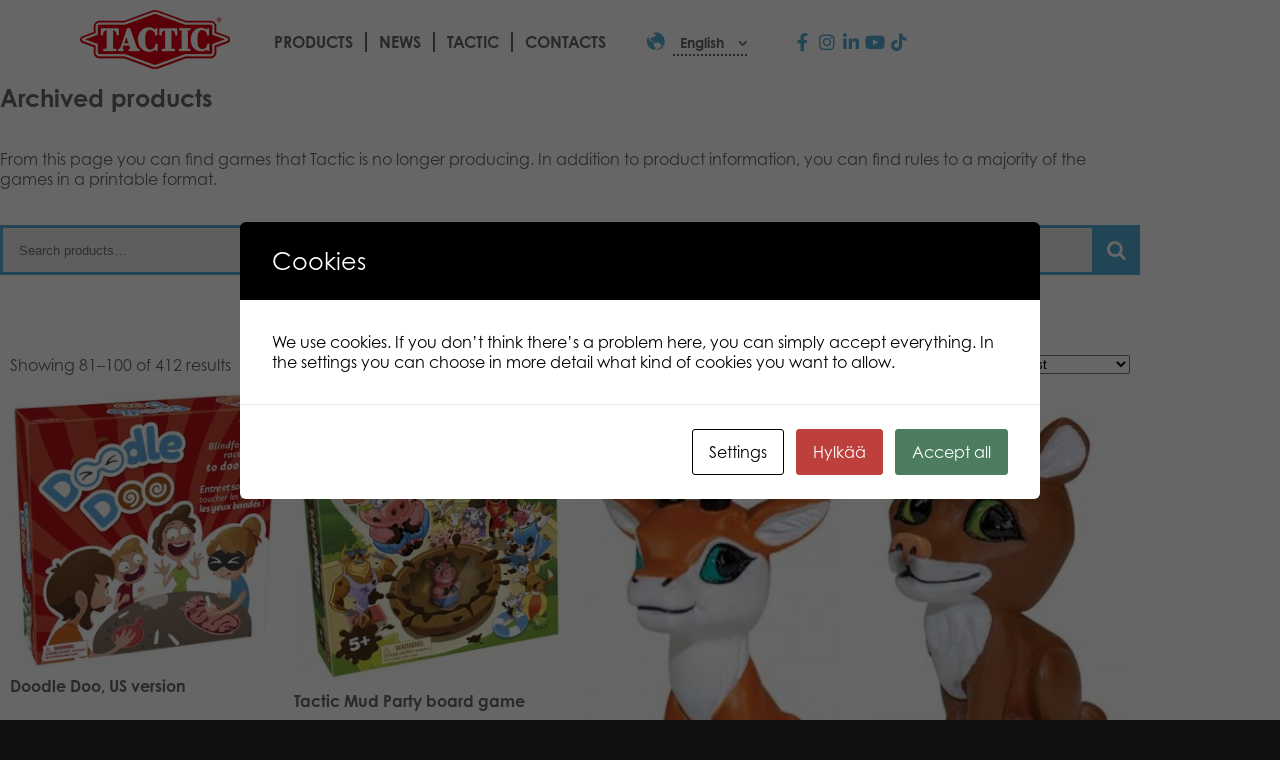

--- FILE ---
content_type: text/html; charset=UTF-8
request_url: https://games.tactic.net/en/discontinued-products/?product-page=5
body_size: 25605
content:
<!DOCTYPE html>
<!--
To change this license header, choose License Headers in Project Properties.
To change this template file, choose Tools | Templates
and open the template in the editor.
-->
<html>
    <head>
        <meta charset="UTF-8">
        <meta name="viewport" content="width=device-width, initial-scale=1.0">
        <title>Archived products - Tactic Games</title>
<script type="text/template" id="freeze-table-template">
  <div class="frzTbl antiscroll-wrap frzTbl--scrolled-to-left-edge">
    <div class="frzTbl-scroll-overlay antiscroll-inner">
        <div class="frzTbl-scroll-overlay__inner"></div>
    </div>
    <div class="frzTbl-content-wrapper">

        <!-- sticky outer heading -->
        <div class="frzTbl-fixed-heading-wrapper-outer">          
          <div class="frzTbl-fixed-heading-wrapper">
            <div class="frzTbl-fixed-heading-wrapper__inner">
              {{heading}}
            </div>    
          </div>
        </div>

        <!-- column shadows -->
        <div class="frzTbl-frozen-columns-wrapper">
          <!-- left -->
          <div class="frzTbl-frozen-columns-wrapper__columns frzTbl-frozen-columns-wrapper__columns--left {{hide-left-column}}"></div>
          <!-- right -->            
          <div class="frzTbl-frozen-columns-wrapper__columns frzTbl-frozen-columns-wrapper__columns--right {{hide-right-column}}"></div>
        </div>

        <!-- table -->
        <div class="frzTbl-table-wrapper">
          <div class="frzTbl-table-wrapper__inner">
            <div class="frzTbl-table-placeholder"></div>
          </div>
        </div>

    </div>
  </div>
</script><script type="text/template" id="tmpl-wcpt-product-form-loading-modal">
  <div class="wcpt-modal wcpt-product-form-loading-modal" data-wcpt-product-id="{{{ data.product_id }}}">
    <div class="wcpt-modal-content">
      <div class="wcpt-close-modal">
        <!-- close 'x' icon svg -->
        <span class="wcpt-icon wcpt-icon-x wcpt-close-modal-icon">
          <svg xmlns="http://www.w3.org/2000/svg" width="24" height="24" viewBox="0 0 24 24" fill="none" stroke="currentColor" stroke-width="2" stroke-linecap="round" stroke-linejoin="round" class="feather feather-x"><line x1="18" y1="6" x2="6" y2="18"></line><line x1="6" y1="6" x2="18" y2="18"></line>
          </svg>
        </span>
      </div>
      <span class="wcpt-product-form-loading-text">
        <i class="wcpt-ajax-badge">
          <!-- ajax loading icon svg -->
          <svg xmlns="http://www.w3.org/2000/svg" width="24" height="24" viewBox="0 0 24 24" fill="none" stroke="currentColor" stroke-width="2" stroke-linecap="round" stroke-linejoin="round" class="feather feather-loader" color="#384047">
            <line x1="12" y1="2" x2="12" y2="6"></line><line x1="12" y1="18" x2="12" y2="22"></line><line x1="4.93" y1="4.93" x2="7.76" y2="7.76"></line><line x1="16.24" y1="16.24" x2="19.07" y2="19.07"></line><line x1="2" y1="12" x2="6" y2="12"></line><line x1="18" y1="12" x2="22" y2="12"></line><line x1="4.93" y1="19.07" x2="7.76" y2="16.24"></line><line x1="16.24" y1="7.76" x2="19.07" y2="4.93"></line>
          </svg>
        </i>

        Loading&hellip;      </span>
    </div>
  </div>
</script>
<script type="text/template" id="tmpl-wcpt-cart-checkbox-trigger">
	<div 
		class="wcpt-cart-checkbox-trigger"
		data-wcpt-redirect-url=""
	>
		<style media="screen">
	@media(min-width:1200px){
		.wcpt-cart-checkbox-trigger {
			display: inline-block;
					}
	}
	@media(max-width:1100px){
		.wcpt-cart-checkbox-trigger {
			display: inline-block;
		}
	}

	.wcpt-cart-checkbox-trigger {
			}

</style>
		<span 
      class="wcpt-icon wcpt-icon-shopping-bag wcpt-cart-checkbox-trigger__shopping-icon "    ><svg xmlns="http://www.w3.org/2000/svg" width="24" height="24" viewBox="0 0 24 24" fill="none" stroke="currentColor" stroke-width="2" stroke-linecap="round" stroke-linejoin="round" class="feather feather-shopping-bag"><path d="M6 2L3 6v14a2 2 0 0 0 2 2h14a2 2 0 0 0 2-2V6l-3-4z"></path><line x1="3" y1="6" x2="21" y2="6"></line><path d="M16 10a4 4 0 0 1-8 0"></path></svg></span>		<span class="wcpt-cart-checkbox-trigger__text">Add selected (<span class="wcpt-total-selected"></span>) to cart</span>
		<span class="wcpt-cart-checkbox-trigger__close">✕</span>
	</div>
</script><link rel="alternate" hreflang="en-us" href="https://games.tactic.net/en/discontinued-products/" />
<link rel="alternate" hreflang="fi" href="https://games.tactic.net/arkistoidut-tuotteet/" />
<link rel="alternate" hreflang="da" href="https://games.tactic.net/da/game-archive/" />
<link rel="alternate" hreflang="nl" href="https://games.tactic.net/nl/gearchiveerde-producten/" />
<link rel="alternate" hreflang="fr" href="https://games.tactic.net/fr/produits-archives/" />
<link rel="alternate" hreflang="no" href="https://games.tactic.net/no/arkistoidut-tuotteet/" />
<link rel="alternate" hreflang="pl" href="https://games.tactic.net/pl/zarchiwizowane-produkty/" />
<link rel="alternate" hreflang="sv" href="https://games.tactic.net/sv/produkt-arkiv/" />
<link rel="alternate" hreflang="de" href="https://games.tactic.net/de/archivierte-produkte/" />
<link rel="alternate" hreflang="x-default" href="https://games.tactic.net/arkistoidut-tuotteet/" />

		<!-- All in One SEO 4.9.3 - aioseo.com -->
	<meta name="description" content="Archived products From this page you can find games that Tactic is no longer producing. In addition to product information, you can find rules to a majority of the games in a printable format." />
	<meta name="robots" content="max-image-preview:large" />
	<link rel="canonical" href="https://games.tactic.net/en/discontinued-products/" />
	<meta name="generator" content="All in One SEO (AIOSEO) 4.9.3" />
		<meta property="og:locale" content="en_US" />
		<meta property="og:site_name" content="Tactic Games - Board Games" />
		<meta property="og:type" content="article" />
		<meta property="og:title" content="Archived products - Tactic Games" />
		<meta property="og:description" content="Archived products From this page you can find games that Tactic is no longer producing. In addition to product information, you can find rules to a majority of the games in a printable format." />
		<meta property="og:url" content="https://games.tactic.net/en/discontinued-products/" />
		<meta property="og:image" content="https://games.tactic.net/wp-content/uploads/2021/12/cropped-tactic.png" />
		<meta property="og:image:secure_url" content="https://games.tactic.net/wp-content/uploads/2021/12/cropped-tactic.png" />
		<meta property="og:image:width" content="150" />
		<meta property="og:image:height" content="59" />
		<meta property="article:published_time" content="2021-01-21T12:34:32+00:00" />
		<meta property="article:modified_time" content="2021-07-29T10:15:54+00:00" />
		<meta property="article:publisher" content="https://www.facebook.com/tacticgamesoy" />
		<meta name="twitter:card" content="summary_large_image" />
		<meta name="twitter:site" content="@TacticGames" />
		<meta name="twitter:title" content="Archived products - Tactic Games" />
		<meta name="twitter:description" content="Archived products From this page you can find games that Tactic is no longer producing. In addition to product information, you can find rules to a majority of the games in a printable format." />
		<meta name="twitter:creator" content="@TacticGames" />
		<meta name="twitter:image" content="https://games.tactic.net/wp-content/uploads/2021/12/cropped-tactic.png" />
		<script type="application/ld+json" class="aioseo-schema">
			{"@context":"https:\/\/schema.org","@graph":[{"@type":"BreadcrumbList","@id":"https:\/\/games.tactic.net\/en\/discontinued-products\/#breadcrumblist","itemListElement":[{"@type":"ListItem","@id":"https:\/\/games.tactic.net\/en\/#listItem","position":1,"name":"Home","item":"https:\/\/games.tactic.net\/en\/","nextItem":{"@type":"ListItem","@id":"https:\/\/games.tactic.net\/en\/discontinued-products\/#listItem","name":"Archived products"}},{"@type":"ListItem","@id":"https:\/\/games.tactic.net\/en\/discontinued-products\/#listItem","position":2,"name":"Archived products","previousItem":{"@type":"ListItem","@id":"https:\/\/games.tactic.net\/en\/#listItem","name":"Home"}}]},{"@type":"Organization","@id":"https:\/\/games.tactic.net\/en\/#organization","name":"Tactic Games Oy","description":"Board Games","url":"https:\/\/games.tactic.net\/en\/","telephone":"+35826244144","logo":{"@type":"ImageObject","url":"https:\/\/games.tactic.net\/wp-content\/uploads\/2023\/11\/Tactic-logo.png","@id":"https:\/\/games.tactic.net\/en\/discontinued-products\/#organizationLogo","width":150,"height":59,"caption":"Tactic logo"},"image":{"@id":"https:\/\/games.tactic.net\/en\/discontinued-products\/#organizationLogo"},"sameAs":["https:\/\/www.facebook.com\/tacticgamesoy","https:\/\/twitter.com\/TacticGames","https:\/\/www.instagram.com\/tacticgames\/","https:\/\/www.tiktok.com\/@tactic_games?"]},{"@type":"WebPage","@id":"https:\/\/games.tactic.net\/en\/discontinued-products\/#webpage","url":"https:\/\/games.tactic.net\/en\/discontinued-products\/","name":"Archived products - Tactic Games","description":"Archived products From this page you can find games that Tactic is no longer producing. In addition to product information, you can find rules to a majority of the games in a printable format.","inLanguage":"en-US","isPartOf":{"@id":"https:\/\/games.tactic.net\/en\/#website"},"breadcrumb":{"@id":"https:\/\/games.tactic.net\/en\/discontinued-products\/#breadcrumblist"},"datePublished":"2021-01-21T14:34:32+02:00","dateModified":"2021-07-29T13:15:54+03:00"},{"@type":"WebSite","@id":"https:\/\/games.tactic.net\/en\/#website","url":"https:\/\/games.tactic.net\/en\/","name":"Tactic Games","description":"Board Games","inLanguage":"en-US","publisher":{"@id":"https:\/\/games.tactic.net\/en\/#organization"}}]}
		</script>
		<!-- All in One SEO -->


<!-- Google Tag Manager for WordPress by gtm4wp.com -->
<script data-cfasync="false" data-pagespeed-no-defer>
	var gtm4wp_datalayer_name = "dataLayer";
	var dataLayer = dataLayer || [];
	const gtm4wp_use_sku_instead = 1;
	const gtm4wp_currency = 'EUR';
	const gtm4wp_product_per_impression = 100;
	const gtm4wp_clear_ecommerce = false;
	const gtm4wp_datalayer_max_timeout = 2000;
</script>
<!-- End Google Tag Manager for WordPress by gtm4wp.com --><script type='application/javascript'  id='pys-version-script'>console.log('PixelYourSite Free version 11.1.5.2');</script>
<link rel='dns-prefetch' href='//use.typekit.net' />
<link rel="alternate" title="oEmbed (JSON)" type="application/json+oembed" href="https://games.tactic.net/en/wp-json/oembed/1.0/embed?url=https%3A%2F%2Fgames.tactic.net%2Fen%2Fdiscontinued-products%2F" />
<link rel="alternate" title="oEmbed (XML)" type="text/xml+oembed" href="https://games.tactic.net/en/wp-json/oembed/1.0/embed?url=https%3A%2F%2Fgames.tactic.net%2Fen%2Fdiscontinued-products%2F&#038;format=xml" />
		<!-- This site uses the Google Analytics by MonsterInsights plugin v9.11.1 - Using Analytics tracking - https://www.monsterinsights.com/ -->
		<!-- Note: MonsterInsights is not currently configured on this site. The site owner needs to authenticate with Google Analytics in the MonsterInsights settings panel. -->
					<!-- No tracking code set -->
				<!-- / Google Analytics by MonsterInsights -->
		<style id='wp-img-auto-sizes-contain-inline-css' type='text/css'>
img:is([sizes=auto i],[sizes^="auto," i]){contain-intrinsic-size:3000px 1500px}
/*# sourceURL=wp-img-auto-sizes-contain-inline-css */
</style>
<style id='classic-theme-styles-inline-css' type='text/css'>
/*! This file is auto-generated */
.wp-block-button__link{color:#fff;background-color:#32373c;border-radius:9999px;box-shadow:none;text-decoration:none;padding:calc(.667em + 2px) calc(1.333em + 2px);font-size:1.125em}.wp-block-file__button{background:#32373c;color:#fff;text-decoration:none}
/*# sourceURL=/wp-includes/css/classic-themes.min.css */
</style>
<link rel='stylesheet' id='aioseo/css/src/vue/standalone/blocks/table-of-contents/global.scss-css' href='https://games.tactic.net/wp-content/plugins/all-in-one-seo-pack/dist/Lite/assets/css/table-of-contents/global.e90f6d47.css?ver=4.9.3' type='text/css' media='all' />
<link rel='stylesheet' id='wp-components-css' href='https://games.tactic.net/wp-includes/css/dist/components/style.min.css?ver=6.9' type='text/css' media='all' />
<link rel='stylesheet' id='wp-preferences-css' href='https://games.tactic.net/wp-includes/css/dist/preferences/style.min.css?ver=6.9' type='text/css' media='all' />
<link rel='stylesheet' id='wp-block-editor-css' href='https://games.tactic.net/wp-includes/css/dist/block-editor/style.min.css?ver=6.9' type='text/css' media='all' />
<link rel='stylesheet' id='popup-maker-block-library-style-css' href='https://games.tactic.net/wp-content/plugins/popup-maker/dist/packages/block-library-style.css?ver=dbea705cfafe089d65f1' type='text/css' media='all' />
<style id='global-styles-inline-css' type='text/css'>
:root{--wp--preset--aspect-ratio--square: 1;--wp--preset--aspect-ratio--4-3: 4/3;--wp--preset--aspect-ratio--3-4: 3/4;--wp--preset--aspect-ratio--3-2: 3/2;--wp--preset--aspect-ratio--2-3: 2/3;--wp--preset--aspect-ratio--16-9: 16/9;--wp--preset--aspect-ratio--9-16: 9/16;--wp--preset--color--black: #000000;--wp--preset--color--cyan-bluish-gray: #abb8c3;--wp--preset--color--white: #ffffff;--wp--preset--color--pale-pink: #f78da7;--wp--preset--color--vivid-red: #cf2e2e;--wp--preset--color--luminous-vivid-orange: #ff6900;--wp--preset--color--luminous-vivid-amber: #fcb900;--wp--preset--color--light-green-cyan: #7bdcb5;--wp--preset--color--vivid-green-cyan: #00d084;--wp--preset--color--pale-cyan-blue: #8ed1fc;--wp--preset--color--vivid-cyan-blue: #0693e3;--wp--preset--color--vivid-purple: #9b51e0;--wp--preset--gradient--vivid-cyan-blue-to-vivid-purple: linear-gradient(135deg,rgb(6,147,227) 0%,rgb(155,81,224) 100%);--wp--preset--gradient--light-green-cyan-to-vivid-green-cyan: linear-gradient(135deg,rgb(122,220,180) 0%,rgb(0,208,130) 100%);--wp--preset--gradient--luminous-vivid-amber-to-luminous-vivid-orange: linear-gradient(135deg,rgb(252,185,0) 0%,rgb(255,105,0) 100%);--wp--preset--gradient--luminous-vivid-orange-to-vivid-red: linear-gradient(135deg,rgb(255,105,0) 0%,rgb(207,46,46) 100%);--wp--preset--gradient--very-light-gray-to-cyan-bluish-gray: linear-gradient(135deg,rgb(238,238,238) 0%,rgb(169,184,195) 100%);--wp--preset--gradient--cool-to-warm-spectrum: linear-gradient(135deg,rgb(74,234,220) 0%,rgb(151,120,209) 20%,rgb(207,42,186) 40%,rgb(238,44,130) 60%,rgb(251,105,98) 80%,rgb(254,248,76) 100%);--wp--preset--gradient--blush-light-purple: linear-gradient(135deg,rgb(255,206,236) 0%,rgb(152,150,240) 100%);--wp--preset--gradient--blush-bordeaux: linear-gradient(135deg,rgb(254,205,165) 0%,rgb(254,45,45) 50%,rgb(107,0,62) 100%);--wp--preset--gradient--luminous-dusk: linear-gradient(135deg,rgb(255,203,112) 0%,rgb(199,81,192) 50%,rgb(65,88,208) 100%);--wp--preset--gradient--pale-ocean: linear-gradient(135deg,rgb(255,245,203) 0%,rgb(182,227,212) 50%,rgb(51,167,181) 100%);--wp--preset--gradient--electric-grass: linear-gradient(135deg,rgb(202,248,128) 0%,rgb(113,206,126) 100%);--wp--preset--gradient--midnight: linear-gradient(135deg,rgb(2,3,129) 0%,rgb(40,116,252) 100%);--wp--preset--font-size--small: 13px;--wp--preset--font-size--medium: 20px;--wp--preset--font-size--large: 36px;--wp--preset--font-size--x-large: 42px;--wp--preset--spacing--20: 0.44rem;--wp--preset--spacing--30: 0.67rem;--wp--preset--spacing--40: 1rem;--wp--preset--spacing--50: 1.5rem;--wp--preset--spacing--60: 2.25rem;--wp--preset--spacing--70: 3.38rem;--wp--preset--spacing--80: 5.06rem;--wp--preset--shadow--natural: 6px 6px 9px rgba(0, 0, 0, 0.2);--wp--preset--shadow--deep: 12px 12px 50px rgba(0, 0, 0, 0.4);--wp--preset--shadow--sharp: 6px 6px 0px rgba(0, 0, 0, 0.2);--wp--preset--shadow--outlined: 6px 6px 0px -3px rgb(255, 255, 255), 6px 6px rgb(0, 0, 0);--wp--preset--shadow--crisp: 6px 6px 0px rgb(0, 0, 0);}:where(.is-layout-flex){gap: 0.5em;}:where(.is-layout-grid){gap: 0.5em;}body .is-layout-flex{display: flex;}.is-layout-flex{flex-wrap: wrap;align-items: center;}.is-layout-flex > :is(*, div){margin: 0;}body .is-layout-grid{display: grid;}.is-layout-grid > :is(*, div){margin: 0;}:where(.wp-block-columns.is-layout-flex){gap: 2em;}:where(.wp-block-columns.is-layout-grid){gap: 2em;}:where(.wp-block-post-template.is-layout-flex){gap: 1.25em;}:where(.wp-block-post-template.is-layout-grid){gap: 1.25em;}.has-black-color{color: var(--wp--preset--color--black) !important;}.has-cyan-bluish-gray-color{color: var(--wp--preset--color--cyan-bluish-gray) !important;}.has-white-color{color: var(--wp--preset--color--white) !important;}.has-pale-pink-color{color: var(--wp--preset--color--pale-pink) !important;}.has-vivid-red-color{color: var(--wp--preset--color--vivid-red) !important;}.has-luminous-vivid-orange-color{color: var(--wp--preset--color--luminous-vivid-orange) !important;}.has-luminous-vivid-amber-color{color: var(--wp--preset--color--luminous-vivid-amber) !important;}.has-light-green-cyan-color{color: var(--wp--preset--color--light-green-cyan) !important;}.has-vivid-green-cyan-color{color: var(--wp--preset--color--vivid-green-cyan) !important;}.has-pale-cyan-blue-color{color: var(--wp--preset--color--pale-cyan-blue) !important;}.has-vivid-cyan-blue-color{color: var(--wp--preset--color--vivid-cyan-blue) !important;}.has-vivid-purple-color{color: var(--wp--preset--color--vivid-purple) !important;}.has-black-background-color{background-color: var(--wp--preset--color--black) !important;}.has-cyan-bluish-gray-background-color{background-color: var(--wp--preset--color--cyan-bluish-gray) !important;}.has-white-background-color{background-color: var(--wp--preset--color--white) !important;}.has-pale-pink-background-color{background-color: var(--wp--preset--color--pale-pink) !important;}.has-vivid-red-background-color{background-color: var(--wp--preset--color--vivid-red) !important;}.has-luminous-vivid-orange-background-color{background-color: var(--wp--preset--color--luminous-vivid-orange) !important;}.has-luminous-vivid-amber-background-color{background-color: var(--wp--preset--color--luminous-vivid-amber) !important;}.has-light-green-cyan-background-color{background-color: var(--wp--preset--color--light-green-cyan) !important;}.has-vivid-green-cyan-background-color{background-color: var(--wp--preset--color--vivid-green-cyan) !important;}.has-pale-cyan-blue-background-color{background-color: var(--wp--preset--color--pale-cyan-blue) !important;}.has-vivid-cyan-blue-background-color{background-color: var(--wp--preset--color--vivid-cyan-blue) !important;}.has-vivid-purple-background-color{background-color: var(--wp--preset--color--vivid-purple) !important;}.has-black-border-color{border-color: var(--wp--preset--color--black) !important;}.has-cyan-bluish-gray-border-color{border-color: var(--wp--preset--color--cyan-bluish-gray) !important;}.has-white-border-color{border-color: var(--wp--preset--color--white) !important;}.has-pale-pink-border-color{border-color: var(--wp--preset--color--pale-pink) !important;}.has-vivid-red-border-color{border-color: var(--wp--preset--color--vivid-red) !important;}.has-luminous-vivid-orange-border-color{border-color: var(--wp--preset--color--luminous-vivid-orange) !important;}.has-luminous-vivid-amber-border-color{border-color: var(--wp--preset--color--luminous-vivid-amber) !important;}.has-light-green-cyan-border-color{border-color: var(--wp--preset--color--light-green-cyan) !important;}.has-vivid-green-cyan-border-color{border-color: var(--wp--preset--color--vivid-green-cyan) !important;}.has-pale-cyan-blue-border-color{border-color: var(--wp--preset--color--pale-cyan-blue) !important;}.has-vivid-cyan-blue-border-color{border-color: var(--wp--preset--color--vivid-cyan-blue) !important;}.has-vivid-purple-border-color{border-color: var(--wp--preset--color--vivid-purple) !important;}.has-vivid-cyan-blue-to-vivid-purple-gradient-background{background: var(--wp--preset--gradient--vivid-cyan-blue-to-vivid-purple) !important;}.has-light-green-cyan-to-vivid-green-cyan-gradient-background{background: var(--wp--preset--gradient--light-green-cyan-to-vivid-green-cyan) !important;}.has-luminous-vivid-amber-to-luminous-vivid-orange-gradient-background{background: var(--wp--preset--gradient--luminous-vivid-amber-to-luminous-vivid-orange) !important;}.has-luminous-vivid-orange-to-vivid-red-gradient-background{background: var(--wp--preset--gradient--luminous-vivid-orange-to-vivid-red) !important;}.has-very-light-gray-to-cyan-bluish-gray-gradient-background{background: var(--wp--preset--gradient--very-light-gray-to-cyan-bluish-gray) !important;}.has-cool-to-warm-spectrum-gradient-background{background: var(--wp--preset--gradient--cool-to-warm-spectrum) !important;}.has-blush-light-purple-gradient-background{background: var(--wp--preset--gradient--blush-light-purple) !important;}.has-blush-bordeaux-gradient-background{background: var(--wp--preset--gradient--blush-bordeaux) !important;}.has-luminous-dusk-gradient-background{background: var(--wp--preset--gradient--luminous-dusk) !important;}.has-pale-ocean-gradient-background{background: var(--wp--preset--gradient--pale-ocean) !important;}.has-electric-grass-gradient-background{background: var(--wp--preset--gradient--electric-grass) !important;}.has-midnight-gradient-background{background: var(--wp--preset--gradient--midnight) !important;}.has-small-font-size{font-size: var(--wp--preset--font-size--small) !important;}.has-medium-font-size{font-size: var(--wp--preset--font-size--medium) !important;}.has-large-font-size{font-size: var(--wp--preset--font-size--large) !important;}.has-x-large-font-size{font-size: var(--wp--preset--font-size--x-large) !important;}
:where(.wp-block-post-template.is-layout-flex){gap: 1.25em;}:where(.wp-block-post-template.is-layout-grid){gap: 1.25em;}
:where(.wp-block-term-template.is-layout-flex){gap: 1.25em;}:where(.wp-block-term-template.is-layout-grid){gap: 1.25em;}
:where(.wp-block-columns.is-layout-flex){gap: 2em;}:where(.wp-block-columns.is-layout-grid){gap: 2em;}
:root :where(.wp-block-pullquote){font-size: 1.5em;line-height: 1.6;}
/*# sourceURL=global-styles-inline-css */
</style>
<link rel='stylesheet' id='wc-gateway-wl-css' href='https://games.tactic.net/wp-content/plugins/NCWooCommerce/assets/css/style.css?ver=6.9' type='text/css' media='all' />
<link rel='stylesheet' id='cookies-and-content-security-policy-css' href='https://games.tactic.net/wp-content/plugins/cookies-and-content-security-policy/css/cookies-and-content-security-policy.min.css?ver=2.35' type='text/css' media='all' />
<link rel='stylesheet' id='wc-paytrail-css-css' href='https://games.tactic.net/wp-content/plugins/wc-paytrail/assets/css/wc-paytrail.css?ver=2.7.1' type='text/css' media='all' />
<link rel='stylesheet' id='antiscroll-css' href='https://games.tactic.net/wp-content/plugins/wc-product-table-lite/assets/antiscroll/css.min.css?ver=4.6.2' type='text/css' media='all' />
<link rel='stylesheet' id='freeze_table-css' href='https://games.tactic.net/wp-content/plugins/wc-product-table-lite/assets/freeze_table_v2/css.min.css?ver=4.6.2' type='text/css' media='all' />
<link rel='stylesheet' id='wc-photoswipe-css' href='https://games.tactic.net/wp-content/plugins/woocommerce/assets/css/photoswipe/photoswipe.min.css?ver=4.6.2' type='text/css' media='all' />
<link rel='stylesheet' id='wc-photoswipe-default-skin-css' href='https://games.tactic.net/wp-content/plugins/woocommerce/assets/css/photoswipe/default-skin/default-skin.min.css?ver=4.6.2' type='text/css' media='all' />
<link rel='stylesheet' id='multirange-css' href='https://games.tactic.net/wp-content/plugins/wc-product-table-lite/assets/multirange/css.min.css?ver=4.6.2' type='text/css' media='all' />
<link rel='stylesheet' id='wcpt-css' href='https://games.tactic.net/wp-content/plugins/wc-product-table-lite/assets/css.min.css?ver=4.6.2' type='text/css' media='all' />
<style id='wcpt-inline-css' type='text/css'>

    .mejs-button>button {
      background: transparent url(https://games.tactic.net/wp-includes/js/mediaelement/mejs-controls.svg) !important;
    }
    .mejs-mute>button {
      background-position: -60px 0 !important;
    }    
    .mejs-unmute>button {
      background-position: -40px 0 !important;
    }    
    .mejs-pause>button {
      background-position: -20px 0 !important;
    }    
  
/*# sourceURL=wcpt-inline-css */
</style>
<link rel='stylesheet' id='mediaelement-css' href='https://games.tactic.net/wp-includes/js/mediaelement/mediaelementplayer-legacy.min.css?ver=4.2.17' type='text/css' media='all' />
<link rel='stylesheet' id='wp-mediaelement-css' href='https://games.tactic.net/wp-includes/js/mediaelement/wp-mediaelement.min.css?ver=6.9' type='text/css' media='all' />
<link rel='stylesheet' id='wcml-dropdown-0-css' href='//games.tactic.net/wp-content/plugins/woocommerce-multilingual/templates/currency-switchers/legacy-dropdown/style.css?ver=5.5.3.1' type='text/css' media='all' />
<link rel='stylesheet' id='woocommerce-layout-css' href='https://games.tactic.net/wp-content/plugins/woocommerce/assets/css/woocommerce-layout.css?ver=10.4.3' type='text/css' media='all' />
<style id='woocommerce-layout-inline-css' type='text/css'>

	.infinite-scroll .woocommerce-pagination {
		display: none;
	}
/*# sourceURL=woocommerce-layout-inline-css */
</style>
<link rel='stylesheet' id='woocommerce-smallscreen-css' href='https://games.tactic.net/wp-content/plugins/woocommerce/assets/css/woocommerce-smallscreen.css?ver=10.4.3' type='text/css' media='only screen and (max-width: 768px)' />
<link rel='stylesheet' id='woocommerce-general-css' href='https://games.tactic.net/wp-content/plugins/woocommerce/assets/css/woocommerce.css?ver=10.4.3' type='text/css' media='all' />
<style id='woocommerce-inline-inline-css' type='text/css'>
.woocommerce form .form-row .required { visibility: visible; }
/*# sourceURL=woocommerce-inline-inline-css */
</style>
<link rel='stylesheet' id='wpml-legacy-dropdown-0-css' href='https://games.tactic.net/wp-content/plugins/sitepress-multilingual-cms/templates/language-switchers/legacy-dropdown/style.min.css?ver=1' type='text/css' media='all' />
<link rel='stylesheet' id='wpml-menu-item-0-css' href='https://games.tactic.net/wp-content/plugins/sitepress-multilingual-cms/templates/language-switchers/menu-item/style.min.css?ver=1' type='text/css' media='all' />
<link rel='stylesheet' id='elementor-icons-css' href='https://games.tactic.net/wp-content/plugins/elementor/assets/lib/eicons/css/elementor-icons.min.css?ver=5.46.0' type='text/css' media='all' />
<link rel='stylesheet' id='elementor-frontend-css' href='https://games.tactic.net/wp-content/plugins/elementor/assets/css/frontend.min.css?ver=3.34.4' type='text/css' media='all' />
<link rel='stylesheet' id='elementor-post-9994-css' href='https://games.tactic.net/wp-content/uploads/elementor/css/post-9994.css?ver=1769726743' type='text/css' media='all' />
<link rel='stylesheet' id='widget-heading-css' href='https://games.tactic.net/wp-content/plugins/elementor/assets/css/widget-heading.min.css?ver=3.34.4' type='text/css' media='all' />
<link rel='stylesheet' id='widget-spacer-css' href='https://games.tactic.net/wp-content/plugins/elementor/assets/css/widget-spacer.min.css?ver=3.34.4' type='text/css' media='all' />
<link rel='stylesheet' id='widget-woocommerce-products-css' href='https://games.tactic.net/wp-content/plugins/elementor-pro/assets/css/widget-woocommerce-products.min.css?ver=3.34.4' type='text/css' media='all' />
<link rel='stylesheet' id='elementor-post-56223-css' href='https://games.tactic.net/wp-content/uploads/elementor/css/post-56223.css?ver=1769729508' type='text/css' media='all' />
<link rel='stylesheet' id='ywpar-date-picker-style-css' href='https://games.tactic.net/wp-content/plugins/yith-woocommerce-points-and-rewards-premium/assets/css/dtsel.css?ver=4.22.0' type='text/css' media='all' />
<link rel='stylesheet' id='yith-plugin-fw-icon-font-css' href='https://games.tactic.net/wp-content/plugins/yith-woocommerce-points-and-rewards-premium/plugin-fw/assets/css/yith-icon.css?ver=4.7.7' type='text/css' media='all' />
<link rel='stylesheet' id='ywpar_frontend-css' href='https://games.tactic.net/wp-content/plugins/yith-woocommerce-points-and-rewards-premium/assets/css/frontend.css?ver=4.22.0' type='text/css' media='all' />
<link rel='stylesheet' id='eael-general-css' href='https://games.tactic.net/wp-content/plugins/essential-addons-for-elementor-lite/assets/front-end/css/view/general.min.css?ver=6.5.8' type='text/css' media='all' />
<link rel='stylesheet' id='tactic-fontello-css' href='https://games.tactic.net/wp-content/themes/tactic/css/fontello.css?ver=1.12.22' type='text/css' media='all' />
<link rel='stylesheet' id='tactic-fontello-animation-css' href='https://games.tactic.net/wp-content/themes/tactic/css/animation.css?ver=1.12.22' type='text/css' media='all' />
<link rel='stylesheet' id='tactic-typekit-css' href='https://use.typekit.net/cpp8srt.css?ver=1.12.22' type='text/css' media='all' />
<link rel='stylesheet' id='parent-style-css' href='https://games.tactic.net/wp-content/themes/tactic/style.css?ver=6.9' type='text/css' media='all' />
<link rel='stylesheet' id='child-style-css' href='https://games.tactic.net/wp-content/themes/tactic/style.css?ver=1.12.22' type='text/css' media='all' />
<link rel='stylesheet' id='tactic-navigation-css' href='https://games.tactic.net/wp-content/themes/tactic/css/navigation.css?ver=1.12.22' type='text/css' media='all' />
<link rel='stylesheet' id='tactic-nouislider-css' href='https://games.tactic.net/wp-content/themes/tactic/css/nouislider.min.css?ver=1.12.22' type='text/css' media='all' />
<link rel='stylesheet' id='tactic-range-css' href='https://games.tactic.net/wp-content/themes/tactic/css/range.css?ver=1.12.22' type='text/css' media='all' />
<link rel='stylesheet' id='font-awesome-5-all-css' href='https://games.tactic.net/wp-content/plugins/elementor/assets/lib/font-awesome/css/all.min.css?ver=6.5.8' type='text/css' media='all' />
<link rel='stylesheet' id='elementor-gf-local-roboto-css' href='https://games.tactic.net/wp-content/uploads/elementor/google-fonts/css/roboto.css?ver=1742251420' type='text/css' media='all' />
<link rel='stylesheet' id='elementor-gf-local-robotoslab-css' href='https://games.tactic.net/wp-content/uploads/elementor/google-fonts/css/robotoslab.css?ver=1742251424' type='text/css' media='all' />
<link rel='stylesheet' id='elementor-gf-local-annieuseyourtelescope-css' href='https://games.tactic.net/wp-content/uploads/elementor/google-fonts/css/annieuseyourtelescope.css?ver=1742251424' type='text/css' media='all' />
<script type="text/template" id="tmpl-variation-template">
	<div class="woocommerce-variation-description">{{{ data.variation.variation_description }}}</div>
	<div class="woocommerce-variation-price">{{{ data.variation.price_html }}}</div>
	<div class="woocommerce-variation-availability">{{{ data.variation.availability_html }}}</div>
</script>
<script type="text/template" id="tmpl-unavailable-variation-template">
	<p role="alert">Sorry, this product is unavailable. Please choose a different combination.</p>
</script>
<script type="text/javascript" id="jquery-core-js-extra">
/* <![CDATA[ */
var pysFacebookRest = {"restApiUrl":"https://games.tactic.net/en/wp-json/pys-facebook/v1/event","debug":""};
//# sourceURL=jquery-core-js-extra
/* ]]> */
</script>
<script type="text/javascript" src="https://games.tactic.net/wp-includes/js/jquery/jquery.min.js?ver=3.7.1" id="jquery-core-js"></script>
<script type="text/javascript" src="https://games.tactic.net/wp-includes/js/jquery/jquery-migrate.min.js?ver=3.4.1" id="jquery-migrate-js"></script>
<script type="text/javascript" src="https://games.tactic.net/wp-content/plugins/wc-paytrail/assets/js/wc-paytrail.js?ver=2.7.1" id="wc-paytrail-js-js"></script>
<script type="text/javascript" src="https://games.tactic.net/wp-includes/js/underscore.min.js?ver=1.13.7" id="underscore-js"></script>
<script type="text/javascript" id="wp-util-js-extra">
/* <![CDATA[ */
var _wpUtilSettings = {"ajax":{"url":"/wp-admin/admin-ajax.php"}};
//# sourceURL=wp-util-js-extra
/* ]]> */
</script>
<script type="text/javascript" src="https://games.tactic.net/wp-includes/js/wp-util.min.js?ver=6.9" id="wp-util-js"></script>
<script type="text/javascript" id="wc-add-to-cart-js-extra">
/* <![CDATA[ */
var wc_add_to_cart_params = {"ajax_url":"/wp-admin/admin-ajax.php?lang=en","wc_ajax_url":"/en/?wc-ajax=%%endpoint%%","i18n_view_cart":"View cart","cart_url":"https://games.tactic.net/en/?page_id=107572","is_cart":"","cart_redirect_after_add":"no"};
//# sourceURL=wc-add-to-cart-js-extra
/* ]]> */
</script>
<script type="text/javascript" src="https://games.tactic.net/wp-content/plugins/woocommerce/assets/js/frontend/add-to-cart.min.js?ver=10.4.3" id="wc-add-to-cart-js" defer="defer" data-wp-strategy="defer"></script>
<script type="text/javascript" src="https://games.tactic.net/wp-content/plugins/woocommerce/assets/js/jquery-blockui/jquery.blockUI.min.js?ver=2.7.0-wc.10.4.3" id="wc-jquery-blockui-js" defer="defer" data-wp-strategy="defer"></script>
<script type="text/javascript" src="https://games.tactic.net/wp-content/plugins/woocommerce/assets/js/js-cookie/js.cookie.min.js?ver=2.1.4-wc.10.4.3" id="wc-js-cookie-js" defer="defer" data-wp-strategy="defer"></script>
<script type="text/javascript" id="woocommerce-js-extra">
/* <![CDATA[ */
var woocommerce_params = {"ajax_url":"/wp-admin/admin-ajax.php?lang=en","wc_ajax_url":"/en/?wc-ajax=%%endpoint%%","i18n_password_show":"Show password","i18n_password_hide":"Hide password"};
//# sourceURL=woocommerce-js-extra
/* ]]> */
</script>
<script type="text/javascript" src="https://games.tactic.net/wp-content/plugins/woocommerce/assets/js/frontend/woocommerce.min.js?ver=10.4.3" id="woocommerce-js" defer="defer" data-wp-strategy="defer"></script>
<script type="text/javascript" src="https://games.tactic.net/wp-content/plugins/sitepress-multilingual-cms/templates/language-switchers/legacy-dropdown/script.min.js?ver=1" id="wpml-legacy-dropdown-0-js"></script>
<script type="text/javascript" src="https://games.tactic.net/wp-content/plugins/pixelyoursite/dist/scripts/jquery.bind-first-0.2.3.min.js?ver=0.2.3" id="jquery-bind-first-js"></script>
<script type="text/javascript" src="https://games.tactic.net/wp-content/plugins/pixelyoursite/dist/scripts/js.cookie-2.1.3.min.js?ver=2.1.3" id="js-cookie-pys-js"></script>
<script type="text/javascript" src="https://games.tactic.net/wp-content/plugins/pixelyoursite/dist/scripts/tld.min.js?ver=2.3.1" id="js-tld-js"></script>
<script type="text/javascript" id="pys-js-extra">
/* <![CDATA[ */
var pysOptions = {"staticEvents":{"facebook":{"init_event":[{"delay":0,"type":"static","ajaxFire":false,"name":"PageView","pixelIds":["637789964659950"],"eventID":"b0576e77-4623-4640-89b2-c74d01954c3e","params":{"page_title":"Archived products","post_type":"page","post_id":56223,"plugin":"PixelYourSite","user_role":"guest","event_url":"games.tactic.net/en/discontinued-products/"},"e_id":"init_event","ids":[],"hasTimeWindow":false,"timeWindow":0,"woo_order":"","edd_order":""}]}},"dynamicEvents":{"automatic_event_form":{"facebook":{"delay":0,"type":"dyn","name":"Form","pixelIds":["637789964659950"],"eventID":"85605bdc-eb46-448e-865e-cdb2b2a41ee6","params":{"page_title":"Archived products","post_type":"page","post_id":56223,"plugin":"PixelYourSite","user_role":"guest","event_url":"games.tactic.net/en/discontinued-products/"},"e_id":"automatic_event_form","ids":[],"hasTimeWindow":false,"timeWindow":0,"woo_order":"","edd_order":""}},"automatic_event_download":{"facebook":{"delay":0,"type":"dyn","name":"Download","extensions":["","doc","exe","js","pdf","ppt","tgz","zip","xls"],"pixelIds":["637789964659950"],"eventID":"5b502ae0-3324-46e8-ae29-0bcecf599f59","params":{"page_title":"Archived products","post_type":"page","post_id":56223,"plugin":"PixelYourSite","user_role":"guest","event_url":"games.tactic.net/en/discontinued-products/"},"e_id":"automatic_event_download","ids":[],"hasTimeWindow":false,"timeWindow":0,"woo_order":"","edd_order":""}},"automatic_event_comment":{"facebook":{"delay":0,"type":"dyn","name":"Comment","pixelIds":["637789964659950"],"eventID":"4eb272c0-1c32-49f8-b731-56dfa7c990cd","params":{"page_title":"Archived products","post_type":"page","post_id":56223,"plugin":"PixelYourSite","user_role":"guest","event_url":"games.tactic.net/en/discontinued-products/"},"e_id":"automatic_event_comment","ids":[],"hasTimeWindow":false,"timeWindow":0,"woo_order":"","edd_order":""}},"automatic_event_scroll":{"facebook":{"delay":0,"type":"dyn","name":"PageScroll","scroll_percent":30,"pixelIds":["637789964659950"],"eventID":"9554326e-2567-4acb-b195-8059651f9055","params":{"page_title":"Archived products","post_type":"page","post_id":56223,"plugin":"PixelYourSite","user_role":"guest","event_url":"games.tactic.net/en/discontinued-products/"},"e_id":"automatic_event_scroll","ids":[],"hasTimeWindow":false,"timeWindow":0,"woo_order":"","edd_order":""}},"automatic_event_time_on_page":{"facebook":{"delay":0,"type":"dyn","name":"TimeOnPage","time_on_page":30,"pixelIds":["637789964659950"],"eventID":"83505c25-a9c8-4582-85f8-67be7375f84a","params":{"page_title":"Archived products","post_type":"page","post_id":56223,"plugin":"PixelYourSite","user_role":"guest","event_url":"games.tactic.net/en/discontinued-products/"},"e_id":"automatic_event_time_on_page","ids":[],"hasTimeWindow":false,"timeWindow":0,"woo_order":"","edd_order":""}}},"triggerEvents":[],"triggerEventTypes":[],"facebook":{"pixelIds":["637789964659950"],"advancedMatching":{"external_id":"fdecfbccbeadeefaccdedddbeadae"},"advancedMatchingEnabled":true,"removeMetadata":false,"wooVariableAsSimple":false,"serverApiEnabled":true,"wooCRSendFromServer":false,"send_external_id":null,"enabled_medical":false,"do_not_track_medical_param":["event_url","post_title","page_title","landing_page","content_name","categories","category_name","tags"],"meta_ldu":false},"debug":"","siteUrl":"https://games.tactic.net","ajaxUrl":"https://games.tactic.net/wp-admin/admin-ajax.php","ajax_event":"b17687b438","enable_remove_download_url_param":"1","cookie_duration":"7","last_visit_duration":"60","enable_success_send_form":"","ajaxForServerEvent":"1","ajaxForServerStaticEvent":"1","useSendBeacon":"1","send_external_id":"1","external_id_expire":"180","track_cookie_for_subdomains":"1","google_consent_mode":"1","gdpr":{"ajax_enabled":false,"all_disabled_by_api":false,"facebook_disabled_by_api":false,"analytics_disabled_by_api":false,"google_ads_disabled_by_api":false,"pinterest_disabled_by_api":false,"bing_disabled_by_api":false,"reddit_disabled_by_api":false,"externalID_disabled_by_api":false,"facebook_prior_consent_enabled":true,"analytics_prior_consent_enabled":true,"google_ads_prior_consent_enabled":null,"pinterest_prior_consent_enabled":true,"bing_prior_consent_enabled":true,"cookiebot_integration_enabled":false,"cookiebot_facebook_consent_category":"marketing","cookiebot_analytics_consent_category":"statistics","cookiebot_tiktok_consent_category":"marketing","cookiebot_google_ads_consent_category":"marketing","cookiebot_pinterest_consent_category":"marketing","cookiebot_bing_consent_category":"marketing","consent_magic_integration_enabled":false,"real_cookie_banner_integration_enabled":false,"cookie_notice_integration_enabled":false,"cookie_law_info_integration_enabled":false,"analytics_storage":{"enabled":true,"value":"granted","filter":false},"ad_storage":{"enabled":true,"value":"granted","filter":false},"ad_user_data":{"enabled":true,"value":"granted","filter":false},"ad_personalization":{"enabled":true,"value":"granted","filter":false}},"cookie":{"disabled_all_cookie":false,"disabled_start_session_cookie":false,"disabled_advanced_form_data_cookie":false,"disabled_landing_page_cookie":false,"disabled_first_visit_cookie":false,"disabled_trafficsource_cookie":false,"disabled_utmTerms_cookie":false,"disabled_utmId_cookie":false},"tracking_analytics":{"TrafficSource":"direct","TrafficLanding":"undefined","TrafficUtms":[],"TrafficUtmsId":[]},"GATags":{"ga_datalayer_type":"default","ga_datalayer_name":"dataLayerPYS"},"woo":{"enabled":true,"enabled_save_data_to_orders":true,"addToCartOnButtonEnabled":true,"addToCartOnButtonValueEnabled":true,"addToCartOnButtonValueOption":"price","singleProductId":null,"removeFromCartSelector":"form.woocommerce-cart-form .remove","addToCartCatchMethod":"add_cart_hook","is_order_received_page":false,"containOrderId":false},"edd":{"enabled":false},"cache_bypass":"1769785684"};
//# sourceURL=pys-js-extra
/* ]]> */
</script>
<script type="text/javascript" src="https://games.tactic.net/wp-content/plugins/pixelyoursite/dist/scripts/public.js?ver=11.1.5.2" id="pys-js"></script>
<script type="text/javascript" id="tactic-js-js-extra">
/* <![CDATA[ */
var ajax_object = {"ajax_url":"https://games.tactic.net/wp-admin/admin-ajax.php","current_language":"en"};
//# sourceURL=tactic-js-js-extra
/* ]]> */
</script>
<script type="text/javascript" src="https://games.tactic.net/wp-content/themes/tactic/js/js.js?ver=1.12.22" id="tactic-js-js"></script>
<script type="text/javascript" src="https://games.tactic.net/wp-content/themes/tactic/js/nouislider.min.js?ver=6.9" id="tactic-nouislider-js-js"></script>
<link rel="https://api.w.org/" href="https://games.tactic.net/en/wp-json/" /><link rel="alternate" title="JSON" type="application/json" href="https://games.tactic.net/en/wp-json/wp/v2/pages/56223" /><link rel="EditURI" type="application/rsd+xml" title="RSD" href="https://games.tactic.net/xmlrpc.php?rsd" />
<meta name="generator" content="WordPress 6.9" />
<meta name="generator" content="WooCommerce 10.4.3" />
<link rel='shortlink' href='https://games.tactic.net/en/?p=56223' />
<meta name="generator" content="WPML ver:4.8.6 stt:12,37,1,18,4,3,38,40,50;" />
<meta name="facebook-domain-verification" content="rkw85xn0pf0dlqocimykd2id2b4ifu" />
<!-- Google Tag Manager for WordPress by gtm4wp.com -->
<!-- GTM Container placement set to automatic -->
<script data-cfasync="false" data-pagespeed-no-defer type="text/javascript">
	var dataLayer_content = {"visitorLoginState":"logged-out","visitorType":"visitor-logged-out","visitorRegistrationDate":"","pagePostType":"page","pagePostType2":"single-page","pagePostAuthor":"Simon","pagePostDate":"21.1.2021","pagePostDateYear":2021,"pagePostDateMonth":1,"pagePostDateDay":21,"pagePostDateDayName":"Thursday","pagePostDateHour":14,"pagePostDateMinute":34,"pagePostDateIso":"2021-01-21T14:34:32+02:00","pagePostDateUnix":1611239672,"pagePostTerms":{"translation_priority":["Optional"],"meta":[]},"postCountOnPage":1,"postCountTotal":1,"postID":56223,"postFormat":"standard","cartContent":{"totals":{"applied_coupons":[],"discount_total":0,"subtotal":0,"total":0},"items":[]}};
	dataLayer.push( dataLayer_content );
</script>
<script data-cfasync="false" data-pagespeed-no-defer type="text/javascript">
(function(w,d,s,l,i){w[l]=w[l]||[];w[l].push({'gtm.start':
new Date().getTime(),event:'gtm.js'});var f=d.getElementsByTagName(s)[0],
j=d.createElement(s),dl=l!='dataLayer'?'&l='+l:'';j.async=true;j.src=
'//www.googletagmanager.com/gtm.js?id='+i+dl;f.parentNode.insertBefore(j,f);
})(window,document,'script','dataLayer','GTM-K4HW3ZX');
</script>
<!-- End Google Tag Manager for WordPress by gtm4wp.com -->	<noscript><style>.woocommerce-product-gallery{ opacity: 1 !important; }</style></noscript>
	<meta name="generator" content="Elementor 3.34.4; features: additional_custom_breakpoints; settings: css_print_method-external, google_font-enabled, font_display-auto">
<!--<meta http-equiv="Content-Security-Policy" content="default-src * data: blob: 'self';
script-src *.facebook.com *.fbcdn.net  https://connect.facebook.net *.google-analytics.com *.google.com 127.0.0.1:* 'unsafe-inline' 'unsafe-eval' blob: data: 'self';
object-src 'none';
style-src data: blob: 'unsafe-inline' *;
connect-src *.facebook.com facebook.com *.fbcdn.net *.facebook.net wss://*.facebook.com:* wss://*.whatsapp.com:* wss://*.fbcdn.net attachment.fbsbx.com ws://localhost:* blob: *.cdninstagram.com 'self';
block-all-mixed-content;
upgrade-insecure-requests;">-->
			<style>
				.e-con.e-parent:nth-of-type(n+4):not(.e-lazyloaded):not(.e-no-lazyload),
				.e-con.e-parent:nth-of-type(n+4):not(.e-lazyloaded):not(.e-no-lazyload) * {
					background-image: none !important;
				}
				@media screen and (max-height: 1024px) {
					.e-con.e-parent:nth-of-type(n+3):not(.e-lazyloaded):not(.e-no-lazyload),
					.e-con.e-parent:nth-of-type(n+3):not(.e-lazyloaded):not(.e-no-lazyload) * {
						background-image: none !important;
					}
				}
				@media screen and (max-height: 640px) {
					.e-con.e-parent:nth-of-type(n+2):not(.e-lazyloaded):not(.e-no-lazyload),
					.e-con.e-parent:nth-of-type(n+2):not(.e-lazyloaded):not(.e-no-lazyload) * {
						background-image: none !important;
					}
				}
			</style>
			<style type="text/css" id="cookies-and-content-security-policy-css-custom"></style><link rel="icon" href="https://games.tactic.net/wp-content/uploads/2023/11/cropped-Tactic_logo-kopio_v3-2-32x32.png" sizes="32x32" />
<link rel="icon" href="https://games.tactic.net/wp-content/uploads/2023/11/cropped-Tactic_logo-kopio_v3-2-192x192.png" sizes="192x192" />
<link rel="apple-touch-icon" href="https://games.tactic.net/wp-content/uploads/2023/11/cropped-Tactic_logo-kopio_v3-2-180x180.png" />
<meta name="msapplication-TileImage" content="https://games.tactic.net/wp-content/uploads/2023/11/cropped-Tactic_logo-kopio_v3-2-270x270.png" />
		<style type="text/css" id="wp-custom-css">
			.form-button {
	padding: 15px 30px 15px 30px;
	border-radius: 20px;
	border-color: #fff;
	border-style: none;
	background-color: #fff;
	color: #54ACD2;
}

/*Tuotesivun "Pistettä"*/
.type-product.product .yith-par-message-variation .yith-par-message-inner-content, .type-product.product .yith-par-message .yith-par-message-inner-content {
    width: auto;
    display: flex;
    align-items: center;
    justify-content: right;
}
.type-product.product .yith-par-message.yith-par-message-loop {
    margin-bottom: 0px;
    margin-top: -24px;
    text-align: right;
    color: #666666!important;
}
.type-product.product .yith-par-message-inner-content img {
	margin-right: 0px !important;
}

.products .product .yith-par-message {
	padding: 0px 0px !important;
	}

.ywpar_rank_badges {
	display: none;
}

@media only screen and (max-width: 1024px) {
.type-product.product .yith-par-message.yith-par-message-loop {
    margin-top: -20px;
    font-size: 10px;
}
	.type-product.product .yith-par-message-variation img, .type-product.product .yith-par-message img {
    width: 14px;
}
}


	
			</style>
		    </head>
    <body class="wp-singular page-template-default page page-id-56223 wp-custom-logo wp-theme-tactic theme-tactic woocommerce-no-js elementor-default elementor-kit-9994 elementor-page elementor-page-56223">
        <div id="page">
            <header>
                <div class="wrapper">
                    <a href="https://games.tactic.net/en/" class="custom-logo-link" rel="home"><img width="150" height="59" src="https://games.tactic.net/wp-content/uploads/2021/12/cropped-tactic.png" class="custom-logo" alt="Tactic Games" decoding="async" /></a>                    <nav id="primary">
                        <input type="checkbox" id="toggler-primary">
                        <label for="toggler-primary">
                            <i class="icon-menu"></i>
                        </label>
                        <ul id="menu-paavalikko-englanti" class="menu"><li id="menu-item-49644" class="menu-item menu-item-type-post_type menu-item-object-page current-menu-ancestor current-menu-parent current_page_parent current_page_ancestor menu-item-has-children submenu trail menu-item-49644"><a href="https://games.tactic.net/en/products/">Products</a><input type="checkbox" id="level_1c8cf5ce1e5817b6a40c0260c4dd9461"><label for="level_1c8cf5ce1e5817b6a40c0260c4dd9461"><i class="icon-plus"></i></label><ul class="level_2">	<li id="menu-item-393021" class="menu-item menu-item-type-taxonomy menu-item-object-product_cat menu-item-393021"><a href="https://games.tactic.net/en/product-category/childrens-games/">Children&#8217;s Games</a></li>
	<li id="menu-item-55647" class="menu-item menu-item-type-taxonomy menu-item-object-product_cat menu-item-55647"><a href="https://games.tactic.net/en/product-category/family-games/">Family Games</a></li>
	<li id="menu-item-56451" class="menu-item menu-item-type-taxonomy menu-item-object-product_cat menu-item-56451"><a href="https://games.tactic.net/en/product-category/adult-games-3/">Adult Games</a></li>
	<li id="menu-item-55649" class="menu-item menu-item-type-taxonomy menu-item-object-product_cat menu-item-55649"><a href="https://games.tactic.net/en/product-category/outdoor-games/">Outdoor games</a></li>
	<li id="menu-item-61195" class="menu-item menu-item-type-taxonomy menu-item-object-product_cat menu-item-61195"><a href="https://games.tactic.net/en/product-category/puzzles-4/">Puzzles</a></li>
	<li id="menu-item-393022" class="menu-item menu-item-type-taxonomy menu-item-object-product_cat menu-item-393022"><a href="https://games.tactic.net/en/product-category/toys/">Toys</a></li>
	<li id="menu-item-57276" class="separator menu-item menu-item-type-post_type menu-item-object-page current-menu-item page_item page-item-56223 current_page_item active menu-item-57276"><a href="https://games.tactic.net/en/discontinued-products/" aria-current="page">Archived products</a></li>
	<li id="menu-item-49645" class="separator menu-item menu-item-type-post_type menu-item-object-page menu-item-49645"><a href="https://games.tactic.net/en/applications/">Applications</a></li>
</ul>
</li>
<li id="menu-item-116989" class="menu-item menu-item-type-taxonomy menu-item-object-category menu-item-116989"><a href="https://games.tactic.net/en/category/news/">News</a></li>
<li id="menu-item-48622" class="menu-item menu-item-type-post_type menu-item-object-page menu-item-has-children submenu menu-item-48622"><a href="https://games.tactic.net/en/tactic/">Tactic</a><input type="checkbox" id="level_2b4a4e9285426cc28f00ed10b30c8b45"><label for="level_2b4a4e9285426cc28f00ed10b30c8b45"><i class="icon-plus"></i></label><ul class="level_2">	<li id="menu-item-48623" class="menu-item menu-item-type-post_type menu-item-object-page menu-item-48623"><a href="https://games.tactic.net/en/tactic/code-of-conduct/">Code of Conduct</a></li>
	<li id="menu-item-48624" class="menu-item menu-item-type-post_type menu-item-object-page menu-item-48624"><a href="https://games.tactic.net/en/tactic/responsibility/">Responsibility</a></li>
	<li id="menu-item-75440" class="menu-item menu-item-type-post_type menu-item-object-page menu-item-75440"><a href="https://games.tactic.net/en/tactic/our-story/">Our Story</a></li>
</ul>
</li>
<li id="menu-item-48716" class="menu-item menu-item-type-post_type menu-item-object-page menu-item-has-children submenu menu-item-48716"><a href="https://games.tactic.net/en/tactic/contacts/">Contacts</a><input type="checkbox" id="level_92c739422d35b51db268b8c502798830"><label for="level_92c739422d35b51db268b8c502798830"><i class="icon-plus"></i></label><ul class="level_2">	<li id="menu-item-48628" class="menu-item menu-item-type-post_type menu-item-object-page menu-item-48628"><a href="https://games.tactic.net/en/tactic/contacts/contact-us/">Contact us</a></li>
	<li id="menu-item-48627" class="menu-item menu-item-type-post_type menu-item-object-page menu-item-48627"><a href="https://games.tactic.net/en/tactic/contacts/links/">Links</a></li>
	<li id="menu-item-48629" class="menu-item menu-item-type-post_type menu-item-object-page menu-item-48629"><a href="https://games.tactic.net/en/tactic/contacts/media/">Media</a></li>
</ul>
</li>
<li id="menu-item-wpml-ls-26-en" class="menu-item wpml-ls-slot-26 wpml-ls-item wpml-ls-item-en wpml-ls-current-language wpml-ls-menu-item wpml-ls-first-item menu-item-type-wpml_ls_menu_item menu-item-object-wpml_ls_menu_item menu-item-has-children submenu menu-item-wpml-ls-26-en"><a href="https://games.tactic.net/en/discontinued-products/" role="menuitem"><span class="wpml-ls-native" lang="en">English</span></a><input type="checkbox" id="level_c4717c58ab8160e85453e088d3ca0c65"><label for="level_c4717c58ab8160e85453e088d3ca0c65"><i class="icon-plus"></i></label><ul class="level_2">	<li id="menu-item-wpml-ls-26-fi" class="menu-item wpml-ls-slot-26 wpml-ls-item wpml-ls-item-fi wpml-ls-menu-item menu-item-type-wpml_ls_menu_item menu-item-object-wpml_ls_menu_item menu-item-wpml-ls-26-fi"><a href="https://games.tactic.net/arkistoidut-tuotteet/" title="Switch to Suomi" aria-label="Switch to Suomi" role="menuitem"><span class="wpml-ls-native" lang="fi">Suomi</span></a></li>
	<li id="menu-item-wpml-ls-26-da" class="menu-item wpml-ls-slot-26 wpml-ls-item wpml-ls-item-da wpml-ls-menu-item menu-item-type-wpml_ls_menu_item menu-item-object-wpml_ls_menu_item menu-item-wpml-ls-26-da"><a href="https://games.tactic.net/da/game-archive/" title="Switch to Dansk" aria-label="Switch to Dansk" role="menuitem"><span class="wpml-ls-native" lang="da">Dansk</span></a></li>
	<li id="menu-item-wpml-ls-26-nl" class="menu-item wpml-ls-slot-26 wpml-ls-item wpml-ls-item-nl wpml-ls-menu-item menu-item-type-wpml_ls_menu_item menu-item-object-wpml_ls_menu_item menu-item-wpml-ls-26-nl"><a href="https://games.tactic.net/nl/gearchiveerde-producten/" title="Switch to Nederlands" aria-label="Switch to Nederlands" role="menuitem"><span class="wpml-ls-native" lang="nl">Nederlands</span></a></li>
	<li id="menu-item-wpml-ls-26-fr" class="menu-item wpml-ls-slot-26 wpml-ls-item wpml-ls-item-fr wpml-ls-menu-item menu-item-type-wpml_ls_menu_item menu-item-object-wpml_ls_menu_item menu-item-wpml-ls-26-fr"><a href="https://games.tactic.net/fr/produits-archives/" title="Switch to Français" aria-label="Switch to Français" role="menuitem"><span class="wpml-ls-native" lang="fr">Français</span></a></li>
	<li id="menu-item-wpml-ls-26-no" class="menu-item wpml-ls-slot-26 wpml-ls-item wpml-ls-item-no wpml-ls-menu-item menu-item-type-wpml_ls_menu_item menu-item-object-wpml_ls_menu_item menu-item-wpml-ls-26-no"><a href="https://games.tactic.net/no/arkistoidut-tuotteet/" title="Switch to Norsk" aria-label="Switch to Norsk" role="menuitem"><span class="wpml-ls-native" lang="no">Norsk</span></a></li>
	<li id="menu-item-wpml-ls-26-pl" class="menu-item wpml-ls-slot-26 wpml-ls-item wpml-ls-item-pl wpml-ls-menu-item menu-item-type-wpml_ls_menu_item menu-item-object-wpml_ls_menu_item menu-item-wpml-ls-26-pl"><a href="https://games.tactic.net/pl/zarchiwizowane-produkty/" title="Switch to Polski" aria-label="Switch to Polski" role="menuitem"><span class="wpml-ls-native" lang="pl">Polski</span></a></li>
	<li id="menu-item-wpml-ls-26-sv" class="menu-item wpml-ls-slot-26 wpml-ls-item wpml-ls-item-sv wpml-ls-menu-item menu-item-type-wpml_ls_menu_item menu-item-object-wpml_ls_menu_item menu-item-wpml-ls-26-sv"><a href="https://games.tactic.net/sv/produkt-arkiv/" title="Switch to Svenska" aria-label="Switch to Svenska" role="menuitem"><span class="wpml-ls-native" lang="sv">Svenska</span></a></li>
	<li id="menu-item-wpml-ls-26-de" class="menu-item wpml-ls-slot-26 wpml-ls-item wpml-ls-item-de wpml-ls-menu-item wpml-ls-last-item menu-item-type-wpml_ls_menu_item menu-item-object-wpml_ls_menu_item menu-item-wpml-ls-26-de"><a href="https://games.tactic.net/de/archivierte-produkte/" title="Switch to Deutsch" aria-label="Switch to Deutsch" role="menuitem"><span class="wpml-ls-native" lang="de">Deutsch</span></a></li>
</ul>
</li>
</ul>                    </nav>
                    <nav id="some-icons">
                        <ul id="menu-somekuvakkeet-englanti" class="menu"><li id="menu-item-161364" class="menu-item menu-item-type-custom menu-item-object-custom menu-item-161364"><a target="_blank" href="https://www.facebook.com/TacticGamesUK/"><i class="fab fa-facebook-f"></i>
<span>Facebook</span></a></li>
<li id="menu-item-157736" class="menu-item menu-item-type-custom menu-item-object-custom menu-item-157736"><a target="_blank" href="https://www.instagram.com/tacticgamesuk/"><i class="fab fa-instagram"></i>
<span>Instagram</span></a></li>
<li id="menu-item-157738" class="menu-item menu-item-type-custom menu-item-object-custom menu-item-157738"><a target="_blank" href="https://fi.linkedin.com/company/tactic-games"><i class="fab fa-linkedin-in"></i>
<span>LinkedIn</span></a></li>
<li id="menu-item-157787" class="menu-item menu-item-type-custom menu-item-object-custom menu-item-157787"><a target="_blank" href="https://www.youtube.com/channel/UCkx9bV07utEepzTdiDX8PpA"><i class="fab fa-youtube"></i>
<span>Youtube</span></a></li>
<li id="menu-item-157788" class="menu-item menu-item-type-custom menu-item-object-custom menu-item-157788"><a target="_blank" href="https://www.tiktok.com/@tactic_games?"><i class="fab fa-tiktok"></i>
<span>TikTok</span></a></li>
</ul>                    </nav>
                </div>
            </header>		<div data-elementor-type="wp-page" data-elementor-id="56223" class="elementor elementor-56223 elementor-47473" data-elementor-post-type="page">
						<section class="elementor-section elementor-top-section elementor-element elementor-element-8afbf46 elementor-section-boxed elementor-section-height-default elementor-section-height-default" data-id="8afbf46" data-element_type="section">
						<div class="elementor-container elementor-column-gap-no">
					<div class="elementor-column elementor-col-100 elementor-top-column elementor-element elementor-element-0fdebdf" data-id="0fdebdf" data-element_type="column">
			<div class="elementor-widget-wrap elementor-element-populated">
						<div class="elementor-element elementor-element-52516a8 elementor-widget elementor-widget-heading" data-id="52516a8" data-element_type="widget" data-widget_type="heading.default">
				<div class="elementor-widget-container">
					<h1 class="elementor-heading-title elementor-size-default">Archived products</h1>				</div>
				</div>
				<div class="elementor-element elementor-element-400f475 elementor-widget elementor-widget-text-editor" data-id="400f475" data-element_type="widget" data-widget_type="text-editor.default">
				<div class="elementor-widget-container">
									<p>From this page you can find games that Tactic is no longer producing. In addition to product information, you can find rules to a majority of the games in a printable format.</p>
								</div>
				</div>
				<div class="elementor-element elementor-element-42600d0 elementor-widget elementor-widget-shortcode" data-id="42600d0" data-element_type="widget" data-widget_type="shortcode.default">
				<div class="elementor-widget-container">
							<div class="elementor-shortcode"><form role="search" method="get" class="woocommerce-product-search" action="https://games.tactic.net/en/discontinued-products/">
    <label class="screen-reader-text" for="woocommerce-product-search-field-0">Search for:</label>
    <input type="search" id="woocommerce-product-search-field-0" class="search-field" placeholder="Search products&hellip;" value="" name="search" />
    <button type="submit" value="Search"><i class="icon-search"></i></button>
</form>
</div>
						</div>
				</div>
				<div class="elementor-element elementor-element-fff6a8b elementor-widget elementor-widget-spacer" data-id="fff6a8b" data-element_type="widget" data-widget_type="spacer.default">
				<div class="elementor-widget-container">
							<div class="elementor-spacer">
			<div class="elementor-spacer-inner"></div>
		</div>
						</div>
				</div>
					</div>
		</div>
					</div>
		</section>
				<section class="elementor-section elementor-top-section elementor-element elementor-element-8fc478d woocommerce elementor-section-boxed elementor-section-height-default elementor-section-height-default" data-id="8fc478d" data-element_type="section">
						<div class="elementor-container elementor-column-gap-default">
					<div class="elementor-column elementor-col-100 elementor-top-column elementor-element elementor-element-16c16a0" data-id="16c16a0" data-element_type="column">
			<div class="elementor-widget-wrap elementor-element-populated">
						<div class="elementor-element elementor-element-5ec7714 elementor-grid-5 elementor-grid-tablet-3 elementor-grid-mobile-2 elementor-products-grid elementor-wc-products elementor-show-pagination-border-yes elementor-widget elementor-widget-tactic-products" data-id="5ec7714" data-element_type="widget" data-widget_type="tactic-products.default">
				<div class="elementor-widget-container">
					<div class="woocommerce columns-5 "><div class="woocommerce-notices-wrapper"></div><p class="woocommerce-result-count" role="alert" aria-relevant="all" data-is-sorted-by="true">
	Showing 81&ndash;100 of 412 results<span class="screen-reader-text">Sorted by latest</span></p>
<form class="woocommerce-ordering" method="get">
		<select
		name="orderby"
		class="orderby"
					aria-label="Shop order"
			>
					<option value="popularity" >Sort by popularity</option>
					<option value="rating" >Sort by average rating</option>
					<option value="date"  selected='selected'>Sort by latest</option>
					<option value="price" >Sort by price: low to high</option>
					<option value="price-desc" >Sort by price: high to low</option>
			</select>
	<input type="hidden" name="paged" value="1" />
	</form>
<ul class="products columns-5">
<li class="product type-product post-413236 status-archive first outofstock product_cat-board-games-childrens-games product_cat-board-games taxable shipping-taxable product-type-simple">
	<div class="product-loop-flex-element"><a href="https://games.tactic.net/en/tuote/doodle-doo-2/" class="woocommerce-LoopProduct-link woocommerce-loop-product__link"></a><img fetchpriority="high" width="300" height="300" src="https://tactic.net/site/pictures/Products/55933_1p.jpg" class="attachment-medium size-medium" alt="" decoding="async" fetchpriority="high" ><h2 class="woocommerce-loop-product__title">Doodle Doo, US version</h2></div><div class="product-loop-flex-element">
	<span class="price">This product has been discontinued.</span>
<a href="https://games.tactic.net/en/tuote/doodle-doo-2/" aria-describedby="woocommerce_loop_add_to_cart_link_describedby_413236" data-quantity="1" class="button product_type_simple" data-product_id="413236" data-product_sku="55933" aria-label="Read more about &ldquo;Doodle Doo, US version&rdquo;" rel="nofollow" data-success_message="">Read more</a>	<span id="woocommerce_loop_add_to_cart_link_describedby_413236" class="screen-reader-text">
			</span>
<span class="gtm4wp_productdata" style="display:none; visibility:hidden;" data-gtm4wp_product_data="{&quot;internal_id&quot;:413236,&quot;item_id&quot;:&quot;55933&quot;,&quot;item_name&quot;:&quot;Doodle Doo, US version&quot;,&quot;sku&quot;:&quot;55933&quot;,&quot;price&quot;:0,&quot;stocklevel&quot;:0,&quot;stockstatus&quot;:&quot;outofstock&quot;,&quot;google_business_vertical&quot;:&quot;retail&quot;,&quot;item_category&quot;:&quot;Board Games&quot;,&quot;id&quot;:&quot;55933&quot;,&quot;item_brand&quot;:&quot;&quot;,&quot;productlink&quot;:&quot;https:\/\/games.tactic.net\/en\/tuote\/doodle-doo-2\/&quot;,&quot;item_list_name&quot;:&quot;General Product List&quot;,&quot;index&quot;:1,&quot;product_type&quot;:&quot;simple&quot;}"></span></div></li>
<li class="product type-product post-412935 status-archive outofstock product_cat-board-games-childrens-games product_tag-action-en product_tag-skill-en taxable shipping-taxable product-type-simple">
	<div class="product-loop-flex-element"><a href="https://games.tactic.net/en/tuote/mud-party-2/" class="woocommerce-LoopProduct-link woocommerce-loop-product__link"></a><img fetchpriority="high" width="300" height="300" src="https://tactic.net/site/pictures/Products/55889_1p.jpg" class="attachment-medium size-medium" alt="" decoding="async" fetchpriority="high" ><h2 class="woocommerce-loop-product__title">Tactic Mud Party board game</h2></div><div class="product-loop-flex-element">
	<span class="price">This product has been discontinued.</span>
<a href="https://games.tactic.net/en/tuote/mud-party-2/" aria-describedby="woocommerce_loop_add_to_cart_link_describedby_412935" data-quantity="1" class="button product_type_simple" data-product_id="412935" data-product_sku="55889" aria-label="Read more about &ldquo;Tactic Mud Party board game&rdquo;" rel="nofollow" data-success_message="">Read more</a>	<span id="woocommerce_loop_add_to_cart_link_describedby_412935" class="screen-reader-text">
			</span>
<span class="gtm4wp_productdata" style="display:none; visibility:hidden;" data-gtm4wp_product_data="{&quot;internal_id&quot;:412935,&quot;item_id&quot;:&quot;55889&quot;,&quot;item_name&quot;:&quot;Tactic Mud Party board game&quot;,&quot;sku&quot;:&quot;55889&quot;,&quot;price&quot;:0,&quot;stocklevel&quot;:0,&quot;stockstatus&quot;:&quot;outofstock&quot;,&quot;google_business_vertical&quot;:&quot;retail&quot;,&quot;item_category&quot;:&quot;Board Games&quot;,&quot;id&quot;:&quot;55889&quot;,&quot;item_brand&quot;:&quot;&quot;,&quot;productlink&quot;:&quot;https:\/\/games.tactic.net\/en\/tuote\/mud-party-2\/&quot;,&quot;item_list_name&quot;:&quot;General Product List&quot;,&quot;index&quot;:2,&quot;product_type&quot;:&quot;simple&quot;}"></span></div></li>
<li class="product type-product post-410902 status-archive outofstock product_cat-figus-lumo-stars-toys taxable shipping-taxable product-type-simple">
	<div class="product-loop-flex-element"><a href="https://games.tactic.net/en/tuote/lumo-stars-figu-vasa/" class="woocommerce-LoopProduct-link woocommerce-loop-product__link"></a><img fetchpriority="high" width="300" height="300" src="https://tactic.net/site/pictures/Products/55749_1p.jpg" class="attachment-medium size-medium" alt="" decoding="async" fetchpriority="high" ><h2 class="woocommerce-loop-product__title">Lumo Stars Figu Vasa</h2></div><div class="product-loop-flex-element">
	<span class="price">This product has been discontinued.</span>
<a href="https://games.tactic.net/en/tuote/lumo-stars-figu-vasa/" aria-describedby="woocommerce_loop_add_to_cart_link_describedby_410902" data-quantity="1" class="button product_type_simple" data-product_id="410902" data-product_sku="55749" aria-label="Read more about &ldquo;Lumo Stars Figu Vasa&rdquo;" rel="nofollow" data-success_message="">Read more</a>	<span id="woocommerce_loop_add_to_cart_link_describedby_410902" class="screen-reader-text">
			</span>
<span class="gtm4wp_productdata" style="display:none; visibility:hidden;" data-gtm4wp_product_data="{&quot;internal_id&quot;:410902,&quot;item_id&quot;:&quot;55749&quot;,&quot;item_name&quot;:&quot;Lumo Stars Figu Vasa&quot;,&quot;sku&quot;:&quot;55749&quot;,&quot;price&quot;:8.99,&quot;stocklevel&quot;:0,&quot;stockstatus&quot;:&quot;outofstock&quot;,&quot;google_business_vertical&quot;:&quot;retail&quot;,&quot;item_category&quot;:&quot;Figus&quot;,&quot;id&quot;:&quot;55749&quot;,&quot;item_brand&quot;:&quot;Lumo Stars&quot;,&quot;productlink&quot;:&quot;https:\/\/games.tactic.net\/en\/tuote\/lumo-stars-figu-vasa\/&quot;,&quot;item_list_name&quot;:&quot;General Product List&quot;,&quot;index&quot;:3,&quot;product_type&quot;:&quot;simple&quot;}"></span></div></li>
<li class="product type-product post-410873 status-archive instock product_cat-figus-lumo-stars-toys taxable shipping-taxable product-type-simple">
	<div class="product-loop-flex-element"><a href="https://games.tactic.net/en/tuote/lumo-stars-figu-otso/" class="woocommerce-LoopProduct-link woocommerce-loop-product__link"></a><img fetchpriority="high" width="300" height="300" src="https://tactic.net/site/pictures/Products/55748_1p.jpg" class="attachment-medium size-medium" alt="" decoding="async" fetchpriority="high" ><h2 class="woocommerce-loop-product__title">Lumo Stars Figu Otso</h2></div><div class="product-loop-flex-element">
	<span class="price">This product has been discontinued.</span>
<a href="https://games.tactic.net/en/tuote/lumo-stars-figu-otso/" aria-describedby="woocommerce_loop_add_to_cart_link_describedby_410873" data-quantity="1" class="button product_type_simple" data-product_id="410873" data-product_sku="55748" aria-label="Read more about &ldquo;Lumo Stars Figu Otso&rdquo;" rel="nofollow" data-success_message="">Read more</a>	<span id="woocommerce_loop_add_to_cart_link_describedby_410873" class="screen-reader-text">
			</span>
<span class="gtm4wp_productdata" style="display:none; visibility:hidden;" data-gtm4wp_product_data="{&quot;internal_id&quot;:410873,&quot;item_id&quot;:&quot;55748&quot;,&quot;item_name&quot;:&quot;Lumo Stars Figu Otso&quot;,&quot;sku&quot;:&quot;55748&quot;,&quot;price&quot;:8.99,&quot;stocklevel&quot;:4,&quot;stockstatus&quot;:&quot;instock&quot;,&quot;google_business_vertical&quot;:&quot;retail&quot;,&quot;item_category&quot;:&quot;Figus&quot;,&quot;id&quot;:&quot;55748&quot;,&quot;item_brand&quot;:&quot;Lumo Stars&quot;,&quot;productlink&quot;:&quot;https:\/\/games.tactic.net\/en\/tuote\/lumo-stars-figu-otso\/&quot;,&quot;item_list_name&quot;:&quot;General Product List&quot;,&quot;index&quot;:4,&quot;product_type&quot;:&quot;simple&quot;}"></span></div></li>
<li class="product type-product post-410844 status-archive last outofstock product_cat-figus-lumo-stars-toys taxable shipping-taxable product-type-simple">
	<div class="product-loop-flex-element"><a href="https://games.tactic.net/en/tuote/lumo-stars-figu-aurora/" class="woocommerce-LoopProduct-link woocommerce-loop-product__link"></a><img fetchpriority="high" width="300" height="300" src="https://tactic.net/site/pictures/Products/55837_1p.jpg" class="attachment-medium size-medium" alt="" decoding="async" fetchpriority="high" ><h2 class="woocommerce-loop-product__title">Lumo Stars Figu Aurora</h2></div><div class="product-loop-flex-element">
	<span class="price">This product has been discontinued.</span>
<a href="https://games.tactic.net/en/tuote/lumo-stars-figu-aurora/" aria-describedby="woocommerce_loop_add_to_cart_link_describedby_410844" data-quantity="1" class="button product_type_simple" data-product_id="410844" data-product_sku="55837" aria-label="Read more about &ldquo;Lumo Stars Figu Aurora&rdquo;" rel="nofollow" data-success_message="">Read more</a>	<span id="woocommerce_loop_add_to_cart_link_describedby_410844" class="screen-reader-text">
			</span>
<span class="gtm4wp_productdata" style="display:none; visibility:hidden;" data-gtm4wp_product_data="{&quot;internal_id&quot;:410844,&quot;item_id&quot;:&quot;55837&quot;,&quot;item_name&quot;:&quot;Lumo Stars Figu Aurora&quot;,&quot;sku&quot;:&quot;55837&quot;,&quot;price&quot;:8.99,&quot;stocklevel&quot;:0,&quot;stockstatus&quot;:&quot;outofstock&quot;,&quot;google_business_vertical&quot;:&quot;retail&quot;,&quot;item_category&quot;:&quot;Figus&quot;,&quot;id&quot;:&quot;55837&quot;,&quot;item_brand&quot;:&quot;Lumo Stars&quot;,&quot;productlink&quot;:&quot;https:\/\/games.tactic.net\/en\/tuote\/lumo-stars-figu-aurora\/&quot;,&quot;item_list_name&quot;:&quot;General Product List&quot;,&quot;index&quot;:5,&quot;product_type&quot;:&quot;simple&quot;}"></span></div></li>
<li class="product type-product post-410815 status-archive first outofstock product_cat-surprise-eggs-lumo-stars-toys taxable shipping-taxable product-type-simple">
	<div class="product-loop-flex-element"><a href="https://games.tactic.net/en/tuote/lumo-stars-surprise-egg-reindeer-denim/" class="woocommerce-LoopProduct-link woocommerce-loop-product__link"></a><img fetchpriority="high" width="300" height="300" src="https://tactic.net/site/pictures/Products/56851_1p.jpg" class="attachment-medium size-medium" alt="" decoding="async" fetchpriority="high" ><h2 class="woocommerce-loop-product__title">Lumo Stars Surprise Egg Reindeer Denim</h2></div><div class="product-loop-flex-element">
	<span class="price">This product has been discontinued.</span>
<a href="https://games.tactic.net/en/tuote/lumo-stars-surprise-egg-reindeer-denim/" aria-describedby="woocommerce_loop_add_to_cart_link_describedby_410815" data-quantity="1" class="button product_type_simple" data-product_id="410815" data-product_sku="56851" aria-label="Read more about &ldquo;Lumo Stars Surprise Egg Reindeer Denim&rdquo;" rel="nofollow" data-success_message="">Read more</a>	<span id="woocommerce_loop_add_to_cart_link_describedby_410815" class="screen-reader-text">
			</span>
<span class="gtm4wp_productdata" style="display:none; visibility:hidden;" data-gtm4wp_product_data="{&quot;internal_id&quot;:410815,&quot;item_id&quot;:&quot;56851&quot;,&quot;item_name&quot;:&quot;Lumo Stars Surprise Egg Reindeer Denim&quot;,&quot;sku&quot;:&quot;56851&quot;,&quot;price&quot;:0,&quot;stocklevel&quot;:0,&quot;stockstatus&quot;:&quot;outofstock&quot;,&quot;google_business_vertical&quot;:&quot;retail&quot;,&quot;item_category&quot;:&quot;Surprise Eggs&quot;,&quot;id&quot;:&quot;56851&quot;,&quot;item_brand&quot;:&quot;&quot;,&quot;productlink&quot;:&quot;https:\/\/games.tactic.net\/en\/tuote\/lumo-stars-surprise-egg-reindeer-denim\/&quot;,&quot;item_list_name&quot;:&quot;General Product List&quot;,&quot;index&quot;:6,&quot;product_type&quot;:&quot;simple&quot;}"></span></div></li>
<li class="product type-product post-410758 status-archive outofstock product_cat-surprise-eggs-lumo-stars-toys taxable shipping-taxable product-type-simple">
	<div class="product-loop-flex-element"><a href="https://games.tactic.net/en/tuote/lumo-stars-surprise-egg-owl-glow/" class="woocommerce-LoopProduct-link woocommerce-loop-product__link"></a><img fetchpriority="high" width="300" height="300" src="https://tactic.net/site/pictures/Products/56847_1p.jpg" class="attachment-medium size-medium" alt="" decoding="async" fetchpriority="high" ><h2 class="woocommerce-loop-product__title">Lumo Stars Surprise Egg Owl Glow</h2></div><div class="product-loop-flex-element">
	<span class="price">This product has been discontinued.</span>
<a href="https://games.tactic.net/en/tuote/lumo-stars-surprise-egg-owl-glow/" aria-describedby="woocommerce_loop_add_to_cart_link_describedby_410758" data-quantity="1" class="button product_type_simple" data-product_id="410758" data-product_sku="56847" aria-label="Read more about &ldquo;Lumo Stars Surprise Egg Owl Glow&rdquo;" rel="nofollow" data-success_message="">Read more</a>	<span id="woocommerce_loop_add_to_cart_link_describedby_410758" class="screen-reader-text">
			</span>
<span class="gtm4wp_productdata" style="display:none; visibility:hidden;" data-gtm4wp_product_data="{&quot;internal_id&quot;:410758,&quot;item_id&quot;:&quot;56847&quot;,&quot;item_name&quot;:&quot;Lumo Stars Surprise Egg Owl Glow&quot;,&quot;sku&quot;:&quot;56847&quot;,&quot;price&quot;:0,&quot;stocklevel&quot;:0,&quot;stockstatus&quot;:&quot;outofstock&quot;,&quot;google_business_vertical&quot;:&quot;retail&quot;,&quot;item_category&quot;:&quot;Surprise Eggs&quot;,&quot;id&quot;:&quot;56847&quot;,&quot;item_brand&quot;:&quot;&quot;,&quot;productlink&quot;:&quot;https:\/\/games.tactic.net\/en\/tuote\/lumo-stars-surprise-egg-owl-glow\/&quot;,&quot;item_list_name&quot;:&quot;General Product List&quot;,&quot;index&quot;:7,&quot;product_type&quot;:&quot;simple&quot;}"></span></div></li>
<li class="product type-product post-410701 status-archive outofstock product_cat-surprise-eggs-lumo-stars-toys taxable shipping-taxable product-type-simple">
	<div class="product-loop-flex-element"><a href="https://games.tactic.net/en/tuote/lumo-stars-surprise-egg-cat-tiggsy/" class="woocommerce-LoopProduct-link woocommerce-loop-product__link"></a><img fetchpriority="high" width="300" height="300" src="https://tactic.net/site/pictures/Products/56850_1p.jpg" class="attachment-medium size-medium" alt="" decoding="async" fetchpriority="high" ><h2 class="woocommerce-loop-product__title">Lumo Stars Surprise Egg Cat Tiggsy</h2></div><div class="product-loop-flex-element">
	<span class="price">This product has been discontinued.</span>
<a href="https://games.tactic.net/en/tuote/lumo-stars-surprise-egg-cat-tiggsy/" aria-describedby="woocommerce_loop_add_to_cart_link_describedby_410701" data-quantity="1" class="button product_type_simple" data-product_id="410701" data-product_sku="56850" aria-label="Read more about &ldquo;Lumo Stars Surprise Egg Cat Tiggsy&rdquo;" rel="nofollow" data-success_message="">Read more</a>	<span id="woocommerce_loop_add_to_cart_link_describedby_410701" class="screen-reader-text">
			</span>
<span class="gtm4wp_productdata" style="display:none; visibility:hidden;" data-gtm4wp_product_data="{&quot;internal_id&quot;:410701,&quot;item_id&quot;:&quot;56850&quot;,&quot;item_name&quot;:&quot;Lumo Stars Surprise Egg Cat Tiggsy&quot;,&quot;sku&quot;:&quot;56850&quot;,&quot;price&quot;:0,&quot;stocklevel&quot;:0,&quot;stockstatus&quot;:&quot;outofstock&quot;,&quot;google_business_vertical&quot;:&quot;retail&quot;,&quot;item_category&quot;:&quot;Surprise Eggs&quot;,&quot;id&quot;:&quot;56850&quot;,&quot;item_brand&quot;:&quot;&quot;,&quot;productlink&quot;:&quot;https:\/\/games.tactic.net\/en\/tuote\/lumo-stars-surprise-egg-cat-tiggsy\/&quot;,&quot;item_list_name&quot;:&quot;General Product List&quot;,&quot;index&quot;:8,&quot;product_type&quot;:&quot;simple&quot;}"></span></div></li>
<li class="product type-product post-410642 status-archive outofstock product_cat-surprise-eggs-lumo-stars-toys taxable shipping-taxable product-type-simple">
	<div class="product-loop-flex-element"><a href="https://games.tactic.net/en/tuote/lumo-stars-surprise-egg-snautzer-turre/" class="woocommerce-LoopProduct-link woocommerce-loop-product__link"></a><img fetchpriority="high" width="300" height="300" src="https://tactic.net/site/pictures/Products/56846_1p.jpg" class="attachment-medium size-medium" alt="" decoding="async" fetchpriority="high" ><h2 class="woocommerce-loop-product__title">Lumo Stars Surprise Egg Snautzer Turre</h2></div><div class="product-loop-flex-element">
	<span class="price">This product has been discontinued.</span>
<a href="https://games.tactic.net/en/tuote/lumo-stars-surprise-egg-snautzer-turre/" aria-describedby="woocommerce_loop_add_to_cart_link_describedby_410642" data-quantity="1" class="button product_type_simple" data-product_id="410642" data-product_sku="56846" aria-label="Read more about &ldquo;Lumo Stars Surprise Egg Snautzer Turre&rdquo;" rel="nofollow" data-success_message="">Read more</a>	<span id="woocommerce_loop_add_to_cart_link_describedby_410642" class="screen-reader-text">
			</span>
<span class="gtm4wp_productdata" style="display:none; visibility:hidden;" data-gtm4wp_product_data="{&quot;internal_id&quot;:410642,&quot;item_id&quot;:&quot;56846&quot;,&quot;item_name&quot;:&quot;Lumo Stars Surprise Egg Snautzer Turre&quot;,&quot;sku&quot;:&quot;56846&quot;,&quot;price&quot;:0,&quot;stocklevel&quot;:0,&quot;stockstatus&quot;:&quot;outofstock&quot;,&quot;google_business_vertical&quot;:&quot;retail&quot;,&quot;item_category&quot;:&quot;Surprise Eggs&quot;,&quot;id&quot;:&quot;56846&quot;,&quot;item_brand&quot;:&quot;&quot;,&quot;productlink&quot;:&quot;https:\/\/games.tactic.net\/en\/tuote\/lumo-stars-surprise-egg-snautzer-turre\/&quot;,&quot;item_list_name&quot;:&quot;General Product List&quot;,&quot;index&quot;:9,&quot;product_type&quot;:&quot;simple&quot;}"></span></div></li>
<li class="product type-product post-410515 status-archive last outofstock product_cat-surprise-eggs-lumo-stars-toys product_tag-huggable product_tag-lumo-stars-en taxable shipping-taxable product-type-simple">
	<div class="product-loop-flex-element"><a href="https://games.tactic.net/en/tuote/lumo-stars-surprise-egg-wolf-coral/" class="woocommerce-LoopProduct-link woocommerce-loop-product__link"></a><img fetchpriority="high" width="300" height="300" src="https://tactic.net/site/pictures/Products/56368_1p.jpg" class="attachment-medium size-medium" alt="" decoding="async" fetchpriority="high" ><h2 class="woocommerce-loop-product__title">Lumo Stars Surprise Egg Wolf Coral</h2></div><div class="product-loop-flex-element">
	<span class="price">This product has been discontinued.</span>
<a href="https://games.tactic.net/en/tuote/lumo-stars-surprise-egg-wolf-coral/" aria-describedby="woocommerce_loop_add_to_cart_link_describedby_410515" data-quantity="1" class="button product_type_simple" data-product_id="410515" data-product_sku="56368" aria-label="Read more about &ldquo;Lumo Stars Surprise Egg Wolf Coral&rdquo;" rel="nofollow" data-success_message="">Read more</a>	<span id="woocommerce_loop_add_to_cart_link_describedby_410515" class="screen-reader-text">
			</span>
<span class="gtm4wp_productdata" style="display:none; visibility:hidden;" data-gtm4wp_product_data="{&quot;internal_id&quot;:410515,&quot;item_id&quot;:&quot;56368&quot;,&quot;item_name&quot;:&quot;Lumo Stars Surprise Egg Wolf Coral&quot;,&quot;sku&quot;:&quot;56368&quot;,&quot;price&quot;:12.99,&quot;stocklevel&quot;:0,&quot;stockstatus&quot;:&quot;outofstock&quot;,&quot;google_business_vertical&quot;:&quot;retail&quot;,&quot;item_category&quot;:&quot;Surprise Eggs&quot;,&quot;id&quot;:&quot;56368&quot;,&quot;item_brand&quot;:&quot;Lumo Stars&quot;,&quot;productlink&quot;:&quot;https:\/\/games.tactic.net\/en\/tuote\/lumo-stars-surprise-egg-wolf-coral\/&quot;,&quot;item_list_name&quot;:&quot;General Product List&quot;,&quot;index&quot;:10,&quot;product_type&quot;:&quot;simple&quot;}"></span></div></li>
<li class="product type-product post-410402 status-archive first outofstock product_cat-surprise-eggs-lumo-stars-toys product_tag-huggable product_tag-lumo-stars-en product_tag-plush-toy taxable shipping-taxable product-type-simple">
	<div class="product-loop-flex-element"><a href="https://games.tactic.net/en/tuote/lumo-stars-surprise-egg-otter-ollie/" class="woocommerce-LoopProduct-link woocommerce-loop-product__link"></a><img fetchpriority="high" width="300" height="300" src="https://tactic.net/site/pictures/Products/56370_1p.jpg" class="attachment-medium size-medium" alt="" decoding="async" fetchpriority="high" ><h2 class="woocommerce-loop-product__title">Lumo Stars Surprise Egg Otter Ollie</h2></div><div class="product-loop-flex-element">
	<span class="price">This product has been discontinued.</span>
<a href="https://games.tactic.net/en/tuote/lumo-stars-surprise-egg-otter-ollie/" aria-describedby="woocommerce_loop_add_to_cart_link_describedby_410402" data-quantity="1" class="button product_type_simple" data-product_id="410402" data-product_sku="56370" aria-label="Read more about &ldquo;Lumo Stars Surprise Egg Otter Ollie&rdquo;" rel="nofollow" data-success_message="">Read more</a>	<span id="woocommerce_loop_add_to_cart_link_describedby_410402" class="screen-reader-text">
			</span>
<span class="gtm4wp_productdata" style="display:none; visibility:hidden;" data-gtm4wp_product_data="{&quot;internal_id&quot;:410402,&quot;item_id&quot;:&quot;56370&quot;,&quot;item_name&quot;:&quot;Lumo Stars Surprise Egg Otter Ollie&quot;,&quot;sku&quot;:&quot;56370&quot;,&quot;price&quot;:12.99,&quot;stocklevel&quot;:0,&quot;stockstatus&quot;:&quot;outofstock&quot;,&quot;google_business_vertical&quot;:&quot;retail&quot;,&quot;item_category&quot;:&quot;Surprise Eggs&quot;,&quot;id&quot;:&quot;56370&quot;,&quot;item_brand&quot;:&quot;Lumo Stars&quot;,&quot;productlink&quot;:&quot;https:\/\/games.tactic.net\/en\/tuote\/lumo-stars-surprise-egg-otter-ollie\/&quot;,&quot;item_list_name&quot;:&quot;General Product List&quot;,&quot;index&quot;:11,&quot;product_type&quot;:&quot;simple&quot;}"></span></div></li>
<li class="product type-product post-410317 status-archive outofstock product_cat-surprise-eggs-lumo-stars-toys product_tag-huggable product_tag-lumo-stars-en product_tag-plush-toy taxable shipping-taxable product-type-simple">
	<div class="product-loop-flex-element"><a href="https://games.tactic.net/en/tuote/lumo-stars-surprise-egg-unicorn-tuli/" class="woocommerce-LoopProduct-link woocommerce-loop-product__link"></a><img fetchpriority="high" width="300" height="300" src="https://tactic.net/site/pictures/Products/56372_1p.jpg" class="attachment-medium size-medium" alt="" decoding="async" fetchpriority="high" ><h2 class="woocommerce-loop-product__title">Lumo Stars Surprise Egg Unicorn Tuli</h2></div><div class="product-loop-flex-element">
	<span class="price">This product has been discontinued.</span>
<a href="https://games.tactic.net/en/tuote/lumo-stars-surprise-egg-unicorn-tuli/" aria-describedby="woocommerce_loop_add_to_cart_link_describedby_410317" data-quantity="1" class="button product_type_simple" data-product_id="410317" data-product_sku="56372" aria-label="Read more about &ldquo;Lumo Stars Surprise Egg Unicorn Tuli&rdquo;" rel="nofollow" data-success_message="">Read more</a>	<span id="woocommerce_loop_add_to_cart_link_describedby_410317" class="screen-reader-text">
			</span>
<span class="gtm4wp_productdata" style="display:none; visibility:hidden;" data-gtm4wp_product_data="{&quot;internal_id&quot;:410317,&quot;item_id&quot;:&quot;56372&quot;,&quot;item_name&quot;:&quot;Lumo Stars Surprise Egg Unicorn Tuli&quot;,&quot;sku&quot;:&quot;56372&quot;,&quot;price&quot;:12.99,&quot;stocklevel&quot;:0,&quot;stockstatus&quot;:&quot;outofstock&quot;,&quot;google_business_vertical&quot;:&quot;retail&quot;,&quot;item_category&quot;:&quot;Surprise Eggs&quot;,&quot;id&quot;:&quot;56372&quot;,&quot;item_brand&quot;:&quot;Lumo Stars&quot;,&quot;productlink&quot;:&quot;https:\/\/games.tactic.net\/en\/tuote\/lumo-stars-surprise-egg-unicorn-tuli\/&quot;,&quot;item_list_name&quot;:&quot;General Product List&quot;,&quot;index&quot;:12,&quot;product_type&quot;:&quot;simple&quot;}"></span></div></li>
<li class="product type-product post-410232 status-archive outofstock product_cat-surprise-eggs-lumo-stars-toys product_tag-huggable product_tag-lumo-stars-en product_tag-plush-toy taxable shipping-taxable product-type-simple">
	<div class="product-loop-flex-element"><a href="https://games.tactic.net/en/tuote/lumo-stars-surprise-egg-panda-rosa/" class="woocommerce-LoopProduct-link woocommerce-loop-product__link"></a><img fetchpriority="high" width="300" height="300" src="https://tactic.net/site/pictures/Products/56371_1p.jpg" class="attachment-medium size-medium" alt="" decoding="async" fetchpriority="high" ><h2 class="woocommerce-loop-product__title">Lumo Stars Surprise Egg Panda Rosa</h2></div><div class="product-loop-flex-element">
	<span class="price">This product has been discontinued.</span>
<a href="https://games.tactic.net/en/tuote/lumo-stars-surprise-egg-panda-rosa/" aria-describedby="woocommerce_loop_add_to_cart_link_describedby_410232" data-quantity="1" class="button product_type_simple" data-product_id="410232" data-product_sku="56371" aria-label="Read more about &ldquo;Lumo Stars Surprise Egg Panda Rosa&rdquo;" rel="nofollow" data-success_message="">Read more</a>	<span id="woocommerce_loop_add_to_cart_link_describedby_410232" class="screen-reader-text">
			</span>
<span class="gtm4wp_productdata" style="display:none; visibility:hidden;" data-gtm4wp_product_data="{&quot;internal_id&quot;:410232,&quot;item_id&quot;:&quot;56371&quot;,&quot;item_name&quot;:&quot;Lumo Stars Surprise Egg Panda Rosa&quot;,&quot;sku&quot;:&quot;56371&quot;,&quot;price&quot;:12.99,&quot;stocklevel&quot;:0,&quot;stockstatus&quot;:&quot;outofstock&quot;,&quot;google_business_vertical&quot;:&quot;retail&quot;,&quot;item_category&quot;:&quot;Surprise Eggs&quot;,&quot;id&quot;:&quot;56371&quot;,&quot;item_brand&quot;:&quot;Lumo Stars&quot;,&quot;productlink&quot;:&quot;https:\/\/games.tactic.net\/en\/tuote\/lumo-stars-surprise-egg-panda-rosa\/&quot;,&quot;item_list_name&quot;:&quot;General Product List&quot;,&quot;index&quot;:13,&quot;product_type&quot;:&quot;simple&quot;}"></span></div></li>
<li class="product type-product post-410175 status-archive outofstock product_cat-surprise-eggs-lumo-stars-toys product_tag-huggable product_tag-lumo-stars-en product_tag-plush-toy taxable shipping-taxable product-type-simple">
	<div class="product-loop-flex-element"><a href="https://games.tactic.net/en/tuote/lumo-stars-surprise-egg-pig-olive/" class="woocommerce-LoopProduct-link woocommerce-loop-product__link"></a><img fetchpriority="high" width="300" height="300" src="https://tactic.net/site/pictures/Products/56373_1p.jpg" class="attachment-medium size-medium" alt="" decoding="async" fetchpriority="high" ><h2 class="woocommerce-loop-product__title">Lumo Stars Surprise Egg Pig Olive</h2></div><div class="product-loop-flex-element">
	<span class="price">This product has been discontinued.</span>
<a href="https://games.tactic.net/en/tuote/lumo-stars-surprise-egg-pig-olive/" aria-describedby="woocommerce_loop_add_to_cart_link_describedby_410175" data-quantity="1" class="button product_type_simple" data-product_id="410175" data-product_sku="56373" aria-label="Read more about &ldquo;Lumo Stars Surprise Egg Pig Olive&rdquo;" rel="nofollow" data-success_message="">Read more</a>	<span id="woocommerce_loop_add_to_cart_link_describedby_410175" class="screen-reader-text">
			</span>
<span class="gtm4wp_productdata" style="display:none; visibility:hidden;" data-gtm4wp_product_data="{&quot;internal_id&quot;:410175,&quot;item_id&quot;:&quot;56373&quot;,&quot;item_name&quot;:&quot;Lumo Stars Surprise Egg Pig Olive&quot;,&quot;sku&quot;:&quot;56373&quot;,&quot;price&quot;:12.99,&quot;stocklevel&quot;:0,&quot;stockstatus&quot;:&quot;outofstock&quot;,&quot;google_business_vertical&quot;:&quot;retail&quot;,&quot;item_category&quot;:&quot;Surprise Eggs&quot;,&quot;id&quot;:&quot;56373&quot;,&quot;item_brand&quot;:&quot;Lumo Stars&quot;,&quot;productlink&quot;:&quot;https:\/\/games.tactic.net\/en\/tuote\/lumo-stars-surprise-egg-pig-olive\/&quot;,&quot;item_list_name&quot;:&quot;General Product List&quot;,&quot;index&quot;:14,&quot;product_type&quot;:&quot;simple&quot;}"></span></div></li>
<li class="product type-product post-410118 status-archive last outofstock product_cat-surprise-eggs-lumo-stars-toys product_tag-huggable product_tag-lumo-stars-en product_tag-plush-toy taxable shipping-taxable product-type-simple">
	<div class="product-loop-flex-element"><a href="https://games.tactic.net/en/tuote/lumo-stars-surprise-egg-dalmatian-dog-minnie/" class="woocommerce-LoopProduct-link woocommerce-loop-product__link"></a><img fetchpriority="high" width="300" height="300" src="https://tactic.net/site/pictures/Products/56369_1p.jpg" class="attachment-medium size-medium" alt="" decoding="async" fetchpriority="high" ><h2 class="woocommerce-loop-product__title">Lumo Stars Surprise Egg Dalmatian Dog Minnie</h2></div><div class="product-loop-flex-element">
	<span class="price">This product has been discontinued.</span>
<a href="https://games.tactic.net/en/tuote/lumo-stars-surprise-egg-dalmatian-dog-minnie/" aria-describedby="woocommerce_loop_add_to_cart_link_describedby_410118" data-quantity="1" class="button product_type_simple" data-product_id="410118" data-product_sku="56369" aria-label="Read more about &ldquo;Lumo Stars Surprise Egg Dalmatian Dog Minnie&rdquo;" rel="nofollow" data-success_message="">Read more</a>	<span id="woocommerce_loop_add_to_cart_link_describedby_410118" class="screen-reader-text">
			</span>
<span class="gtm4wp_productdata" style="display:none; visibility:hidden;" data-gtm4wp_product_data="{&quot;internal_id&quot;:410118,&quot;item_id&quot;:&quot;56369&quot;,&quot;item_name&quot;:&quot;Lumo Stars Surprise Egg Dalmatian Dog Minnie&quot;,&quot;sku&quot;:&quot;56369&quot;,&quot;price&quot;:12.99,&quot;stocklevel&quot;:0,&quot;stockstatus&quot;:&quot;outofstock&quot;,&quot;google_business_vertical&quot;:&quot;retail&quot;,&quot;item_category&quot;:&quot;Surprise Eggs&quot;,&quot;id&quot;:&quot;56369&quot;,&quot;item_brand&quot;:&quot;Lumo Stars&quot;,&quot;productlink&quot;:&quot;https:\/\/games.tactic.net\/en\/tuote\/lumo-stars-surprise-egg-dalmatian-dog-minnie\/&quot;,&quot;item_list_name&quot;:&quot;General Product List&quot;,&quot;index&quot;:15,&quot;product_type&quot;:&quot;simple&quot;}"></span></div></li>
<li class="product type-product post-410047 status-archive first outofstock product_cat-surprise-eggs-lumo-stars-toys product_tag-huggable product_tag-lumo-stars-en taxable shipping-taxable product-type-simple">
	<div class="product-loop-flex-element"><a href="https://games.tactic.net/en/tuote/lumo-stars-surprise-egg-bunny-bella/" class="woocommerce-LoopProduct-link woocommerce-loop-product__link"></a><img fetchpriority="high" width="300" height="300" src="https://tactic.net/site/pictures/Products/56156_1p.jpg" class="attachment-medium size-medium" alt="" decoding="async" fetchpriority="high" ><h2 class="woocommerce-loop-product__title">Lumo Stars Surprise Egg Bunny Bella</h2></div><div class="product-loop-flex-element">
	<span class="price">This product has been discontinued.</span>
<a href="https://games.tactic.net/en/tuote/lumo-stars-surprise-egg-bunny-bella/" aria-describedby="woocommerce_loop_add_to_cart_link_describedby_410047" data-quantity="1" class="button product_type_simple" data-product_id="410047" data-product_sku="56156" aria-label="Read more about &ldquo;Lumo Stars Surprise Egg Bunny Bella&rdquo;" rel="nofollow" data-success_message="">Read more</a>	<span id="woocommerce_loop_add_to_cart_link_describedby_410047" class="screen-reader-text">
			</span>
<span class="gtm4wp_productdata" style="display:none; visibility:hidden;" data-gtm4wp_product_data="{&quot;internal_id&quot;:410047,&quot;item_id&quot;:&quot;56156&quot;,&quot;item_name&quot;:&quot;Lumo Stars Surprise Egg Bunny Bella&quot;,&quot;sku&quot;:&quot;56156&quot;,&quot;price&quot;:12.99,&quot;stocklevel&quot;:0,&quot;stockstatus&quot;:&quot;outofstock&quot;,&quot;google_business_vertical&quot;:&quot;retail&quot;,&quot;item_category&quot;:&quot;Surprise Eggs&quot;,&quot;id&quot;:&quot;56156&quot;,&quot;item_brand&quot;:&quot;Lumo Stars&quot;,&quot;productlink&quot;:&quot;https:\/\/games.tactic.net\/en\/tuote\/lumo-stars-surprise-egg-bunny-bella\/&quot;,&quot;item_list_name&quot;:&quot;General Product List&quot;,&quot;index&quot;:16,&quot;product_type&quot;:&quot;simple&quot;}"></span></div></li>
<li class="product type-product post-409990 status-archive outofstock product_cat-surprise-eggs-lumo-stars-toys product_tag-huggable product_tag-lumo-stars-en product_tag-plush-toy taxable shipping-taxable product-type-simple">
	<div class="product-loop-flex-element"><a href="https://games.tactic.net/en/tuote/lumo-stars-surprise-egg-beaver-clever/" class="woocommerce-LoopProduct-link woocommerce-loop-product__link"></a><img fetchpriority="high" width="300" height="300" src="https://tactic.net/site/pictures/Products/56160_1p.jpg" class="attachment-medium size-medium" alt="" decoding="async" fetchpriority="high" ><h2 class="woocommerce-loop-product__title">Lumo Stars Surprise Egg Beaver Clever</h2></div><div class="product-loop-flex-element">
	<span class="price">This product has been discontinued.</span>
<a href="https://games.tactic.net/en/tuote/lumo-stars-surprise-egg-beaver-clever/" aria-describedby="woocommerce_loop_add_to_cart_link_describedby_409990" data-quantity="1" class="button product_type_simple" data-product_id="409990" data-product_sku="56160" aria-label="Read more about &ldquo;Lumo Stars Surprise Egg Beaver Clever&rdquo;" rel="nofollow" data-success_message="">Read more</a>	<span id="woocommerce_loop_add_to_cart_link_describedby_409990" class="screen-reader-text">
			</span>
<span class="gtm4wp_productdata" style="display:none; visibility:hidden;" data-gtm4wp_product_data="{&quot;internal_id&quot;:409990,&quot;item_id&quot;:&quot;56160&quot;,&quot;item_name&quot;:&quot;Lumo Stars Surprise Egg Beaver Clever&quot;,&quot;sku&quot;:&quot;56160&quot;,&quot;price&quot;:12.99,&quot;stocklevel&quot;:0,&quot;stockstatus&quot;:&quot;outofstock&quot;,&quot;google_business_vertical&quot;:&quot;retail&quot;,&quot;item_category&quot;:&quot;Surprise Eggs&quot;,&quot;id&quot;:&quot;56160&quot;,&quot;item_brand&quot;:&quot;Lumo Stars&quot;,&quot;productlink&quot;:&quot;https:\/\/games.tactic.net\/en\/tuote\/lumo-stars-surprise-egg-beaver-clever\/&quot;,&quot;item_list_name&quot;:&quot;General Product List&quot;,&quot;index&quot;:17,&quot;product_type&quot;:&quot;simple&quot;}"></span></div></li>
<li class="product type-product post-409932 status-archive outofstock product_cat-surprise-eggs-lumo-stars-toys product_tag-huggable product_tag-lumo-stars-en taxable shipping-taxable product-type-simple">
	<div class="product-loop-flex-element"><a href="https://games.tactic.net/en/tuote/lumo-stars-surprise-egg-cat-kitty/" class="woocommerce-LoopProduct-link woocommerce-loop-product__link"></a><img fetchpriority="high" width="300" height="300" src="https://tactic.net/site/pictures/Products/56157_1p.jpg" class="attachment-medium size-medium" alt="" decoding="async" fetchpriority="high" ><h2 class="woocommerce-loop-product__title">Lumo Stars Surprise Egg Cat Kitty</h2></div><div class="product-loop-flex-element">
	<span class="price">This product has been discontinued.</span>
<a href="https://games.tactic.net/en/tuote/lumo-stars-surprise-egg-cat-kitty/" aria-describedby="woocommerce_loop_add_to_cart_link_describedby_409932" data-quantity="1" class="button product_type_simple" data-product_id="409932" data-product_sku="56157" aria-label="Read more about &ldquo;Lumo Stars Surprise Egg Cat Kitty&rdquo;" rel="nofollow" data-success_message="">Read more</a>	<span id="woocommerce_loop_add_to_cart_link_describedby_409932" class="screen-reader-text">
			</span>
<span class="gtm4wp_productdata" style="display:none; visibility:hidden;" data-gtm4wp_product_data="{&quot;internal_id&quot;:409932,&quot;item_id&quot;:&quot;56157&quot;,&quot;item_name&quot;:&quot;Lumo Stars Surprise Egg Cat Kitty&quot;,&quot;sku&quot;:&quot;56157&quot;,&quot;price&quot;:12.99,&quot;stocklevel&quot;:0,&quot;stockstatus&quot;:&quot;outofstock&quot;,&quot;google_business_vertical&quot;:&quot;retail&quot;,&quot;item_category&quot;:&quot;Surprise Eggs&quot;,&quot;id&quot;:&quot;56157&quot;,&quot;item_brand&quot;:&quot;Lumo Stars&quot;,&quot;productlink&quot;:&quot;https:\/\/games.tactic.net\/en\/tuote\/lumo-stars-surprise-egg-cat-kitty\/&quot;,&quot;item_list_name&quot;:&quot;General Product List&quot;,&quot;index&quot;:18,&quot;product_type&quot;:&quot;simple&quot;}"></span></div></li>
<li class="product type-product post-409875 status-archive outofstock product_cat-surprise-eggs-lumo-stars-toys product_tag-huggable product_tag-lumo-stars-en taxable shipping-taxable product-type-simple">
	<div class="product-loop-flex-element"><a href="https://games.tactic.net/en/tuote/lumo-stars-surprise-egg-ant-pat/" class="woocommerce-LoopProduct-link woocommerce-loop-product__link"></a><img fetchpriority="high" width="300" height="300" src="https://tactic.net/site/pictures/Products/56155_1p.jpg" class="attachment-medium size-medium" alt="" decoding="async" fetchpriority="high" ><h2 class="woocommerce-loop-product__title">Lumo Stars Surprise Egg Ant Pat</h2></div><div class="product-loop-flex-element">
	<span class="price">This product has been discontinued.</span>
<a href="https://games.tactic.net/en/tuote/lumo-stars-surprise-egg-ant-pat/" aria-describedby="woocommerce_loop_add_to_cart_link_describedby_409875" data-quantity="1" class="button product_type_simple" data-product_id="409875" data-product_sku="56155" aria-label="Read more about &ldquo;Lumo Stars Surprise Egg Ant Pat&rdquo;" rel="nofollow" data-success_message="">Read more</a>	<span id="woocommerce_loop_add_to_cart_link_describedby_409875" class="screen-reader-text">
			</span>
<span class="gtm4wp_productdata" style="display:none; visibility:hidden;" data-gtm4wp_product_data="{&quot;internal_id&quot;:409875,&quot;item_id&quot;:&quot;56155&quot;,&quot;item_name&quot;:&quot;Lumo Stars Surprise Egg Ant Pat&quot;,&quot;sku&quot;:&quot;56155&quot;,&quot;price&quot;:12.99,&quot;stocklevel&quot;:0,&quot;stockstatus&quot;:&quot;outofstock&quot;,&quot;google_business_vertical&quot;:&quot;retail&quot;,&quot;item_category&quot;:&quot;Surprise Eggs&quot;,&quot;id&quot;:&quot;56155&quot;,&quot;item_brand&quot;:&quot;Lumo Stars&quot;,&quot;productlink&quot;:&quot;https:\/\/games.tactic.net\/en\/tuote\/lumo-stars-surprise-egg-ant-pat\/&quot;,&quot;item_list_name&quot;:&quot;General Product List&quot;,&quot;index&quot;:19,&quot;product_type&quot;:&quot;simple&quot;}"></span></div></li>
<li class="product type-product post-409818 status-archive last outofstock product_cat-surprise-eggs-lumo-stars-toys product_tag-huggable product_tag-lumo-stars-en taxable shipping-taxable product-type-simple">
	<div class="product-loop-flex-element"><a href="https://games.tactic.net/en/tuote/lumo-stars-surprise-egg-mouse-maisy/" class="woocommerce-LoopProduct-link woocommerce-loop-product__link"></a><img fetchpriority="high" width="300" height="300" src="https://tactic.net/site/pictures/Products/56159_1p.jpg" class="attachment-medium size-medium" alt="" decoding="async" fetchpriority="high" ><h2 class="woocommerce-loop-product__title">Lumo Stars Surprise Egg Mouse Maisy</h2></div><div class="product-loop-flex-element">
	<span class="price">This product has been discontinued.</span>
<a href="https://games.tactic.net/en/tuote/lumo-stars-surprise-egg-mouse-maisy/" aria-describedby="woocommerce_loop_add_to_cart_link_describedby_409818" data-quantity="1" class="button product_type_simple" data-product_id="409818" data-product_sku="56159" aria-label="Read more about &ldquo;Lumo Stars Surprise Egg Mouse Maisy&rdquo;" rel="nofollow" data-success_message="">Read more</a>	<span id="woocommerce_loop_add_to_cart_link_describedby_409818" class="screen-reader-text">
			</span>
<span class="gtm4wp_productdata" style="display:none; visibility:hidden;" data-gtm4wp_product_data="{&quot;internal_id&quot;:409818,&quot;item_id&quot;:&quot;56159&quot;,&quot;item_name&quot;:&quot;Lumo Stars Surprise Egg Mouse Maisy&quot;,&quot;sku&quot;:&quot;56159&quot;,&quot;price&quot;:12.99,&quot;stocklevel&quot;:0,&quot;stockstatus&quot;:&quot;outofstock&quot;,&quot;google_business_vertical&quot;:&quot;retail&quot;,&quot;item_category&quot;:&quot;Surprise Eggs&quot;,&quot;id&quot;:&quot;56159&quot;,&quot;item_brand&quot;:&quot;Lumo Stars&quot;,&quot;productlink&quot;:&quot;https:\/\/games.tactic.net\/en\/tuote\/lumo-stars-surprise-egg-mouse-maisy\/&quot;,&quot;item_list_name&quot;:&quot;General Product List&quot;,&quot;index&quot;:20,&quot;product_type&quot;:&quot;simple&quot;}"></span></div></li>
</ul>
<nav class="woocommerce-pagination" aria-label="Product Pagination">
	<ul class='page-numbers'>
	<li><a class="prev page-numbers" href="/en/discontinued-products/?product-page=4">&larr;</a></li>
	<li><a aria-label="Page 1" class="page-numbers" href="/en/discontinued-products/?product-page=1">1</a></li>
	<li><a aria-label="Page 2" class="page-numbers" href="/en/discontinued-products/?product-page=2">2</a></li>
	<li><a aria-label="Page 3" class="page-numbers" href="/en/discontinued-products/?product-page=3">3</a></li>
	<li><a aria-label="Page 4" class="page-numbers" href="/en/discontinued-products/?product-page=4">4</a></li>
	<li><span aria-label="Page 5" aria-current="page" class="page-numbers current">5</span></li>
	<li><a aria-label="Page 6" class="page-numbers" href="/en/discontinued-products/?product-page=6">6</a></li>
	<li><a aria-label="Page 7" class="page-numbers" href="/en/discontinued-products/?product-page=7">7</a></li>
	<li><a aria-label="Page 8" class="page-numbers" href="/en/discontinued-products/?product-page=8">8</a></li>
	<li><span class="page-numbers dots">&hellip;</span></li>
	<li><a aria-label="Page 19" class="page-numbers" href="/en/discontinued-products/?product-page=19">19</a></li>
	<li><a aria-label="Page 20" class="page-numbers" href="/en/discontinued-products/?product-page=20">20</a></li>
	<li><a aria-label="Page 21" class="page-numbers" href="/en/discontinued-products/?product-page=21">21</a></li>
	<li><a class="next page-numbers" href="/en/discontinued-products/?product-page=6">&rarr;</a></li>
</ul>
</nav>
</div>				</div>
				</div>
					</div>
		</div>
					</div>
		</section>
				</div>
		</div>
<footer>
    <div class="wrapper">
        <div class="flex">
            <nav id="info">
                <h3>About us</h3>
                <ul id="menu-yritysinfo-englanti" class="menu"><li id="menu-item-48683" class="menu-item menu-item-type-post_type menu-item-object-page menu-item-48683"><a href="https://games.tactic.net/en/tactic/contacts/">Contacts</a></li>
<li id="menu-item-54101" class="menu-item menu-item-type-post_type menu-item-object-page menu-item-54101"><a href="https://games.tactic.net/en/retailers/">Retailers</a></li>
</ul>            </nav>
            <nav id="clients">
                <h3>For our customers</h3>
                <ul id="menu-jalleenmyyjille-englanti" class="menu"><li id="menu-item-458327" class="menu-item menu-item-type-post_type menu-item-object-page menu-item-458327"><a href="https://games.tactic.net/en/retailers/become-a-retailer/">Become a Retailer</a></li>
<li id="menu-item-54495" class="menu-item menu-item-type-post_type menu-item-object-page menu-item-54495"><a href="https://games.tactic.net/en/retailers/become-a-retailer/retailer-information/">Retailer information</a></li>
<li id="menu-item-393026" class="menu-item menu-item-type-custom menu-item-object-custom menu-item-393026"><a target="_blank" href="https://tactic.net/shop/">Retailer Webshop</a></li>
</ul>            </nav>
            <div class="some">
                <h3>Social media</h3>
                <p>Our social media channels</p>
                <ul id="menu-somekuvakkeet-englanti-1" class="menu"><li class="menu-item menu-item-type-custom menu-item-object-custom menu-item-161364"><a target="_blank" href="https://www.facebook.com/TacticGamesUK/"><i class="fab fa-facebook-f"></i>
<span>Facebook</span></a></li>
<li class="menu-item menu-item-type-custom menu-item-object-custom menu-item-157736"><a target="_blank" href="https://www.instagram.com/tacticgamesuk/"><i class="fab fa-instagram"></i>
<span>Instagram</span></a></li>
<li class="menu-item menu-item-type-custom menu-item-object-custom menu-item-157738"><a target="_blank" href="https://fi.linkedin.com/company/tactic-games"><i class="fab fa-linkedin-in"></i>
<span>LinkedIn</span></a></li>
<li class="menu-item menu-item-type-custom menu-item-object-custom menu-item-157787"><a target="_blank" href="https://www.youtube.com/channel/UCkx9bV07utEepzTdiDX8PpA"><i class="fab fa-youtube"></i>
<span>Youtube</span></a></li>
<li class="menu-item menu-item-type-custom menu-item-object-custom menu-item-157788"><a target="_blank" href="https://www.tiktok.com/@tactic_games?"><i class="fab fa-tiktok"></i>
<span>TikTok</span></a></li>
</ul>
                
<div
	 class="wpml-ls-statics-shortcode_actions wpml-ls wpml-ls-legacy-dropdown js-wpml-ls-legacy-dropdown">
	<ul role="menu">

		<li role="none" tabindex="0" class="wpml-ls-slot-shortcode_actions wpml-ls-item wpml-ls-item-en wpml-ls-current-language wpml-ls-first-item wpml-ls-item-legacy-dropdown">
			<a href="#" class="js-wpml-ls-item-toggle wpml-ls-item-toggle" role="menuitem" title="Switch to English">
                <span class="wpml-ls-native" role="menuitem">English</span></a>

			<ul class="wpml-ls-sub-menu" role="menu">
				
					<li class="wpml-ls-slot-shortcode_actions wpml-ls-item wpml-ls-item-fi" role="none">
						<a href="https://games.tactic.net/arkistoidut-tuotteet/" class="wpml-ls-link" role="menuitem" aria-label="Switch to Suomi" title="Switch to Suomi">
                            <span class="wpml-ls-native" lang="fi">Suomi</span></a>
					</li>

				
					<li class="wpml-ls-slot-shortcode_actions wpml-ls-item wpml-ls-item-da" role="none">
						<a href="https://games.tactic.net/da/game-archive/" class="wpml-ls-link" role="menuitem" aria-label="Switch to Dansk" title="Switch to Dansk">
                            <span class="wpml-ls-native" lang="da">Dansk</span></a>
					</li>

				
					<li class="wpml-ls-slot-shortcode_actions wpml-ls-item wpml-ls-item-nl" role="none">
						<a href="https://games.tactic.net/nl/gearchiveerde-producten/" class="wpml-ls-link" role="menuitem" aria-label="Switch to Nederlands" title="Switch to Nederlands">
                            <span class="wpml-ls-native" lang="nl">Nederlands</span></a>
					</li>

				
					<li class="wpml-ls-slot-shortcode_actions wpml-ls-item wpml-ls-item-fr" role="none">
						<a href="https://games.tactic.net/fr/produits-archives/" class="wpml-ls-link" role="menuitem" aria-label="Switch to Français" title="Switch to Français">
                            <span class="wpml-ls-native" lang="fr">Français</span></a>
					</li>

				
					<li class="wpml-ls-slot-shortcode_actions wpml-ls-item wpml-ls-item-no" role="none">
						<a href="https://games.tactic.net/no/arkistoidut-tuotteet/" class="wpml-ls-link" role="menuitem" aria-label="Switch to Norsk" title="Switch to Norsk">
                            <span class="wpml-ls-native" lang="no">Norsk</span></a>
					</li>

				
					<li class="wpml-ls-slot-shortcode_actions wpml-ls-item wpml-ls-item-pl" role="none">
						<a href="https://games.tactic.net/pl/zarchiwizowane-produkty/" class="wpml-ls-link" role="menuitem" aria-label="Switch to Polski" title="Switch to Polski">
                            <span class="wpml-ls-native" lang="pl">Polski</span></a>
					</li>

				
					<li class="wpml-ls-slot-shortcode_actions wpml-ls-item wpml-ls-item-sv" role="none">
						<a href="https://games.tactic.net/sv/produkt-arkiv/" class="wpml-ls-link" role="menuitem" aria-label="Switch to Svenska" title="Switch to Svenska">
                            <span class="wpml-ls-native" lang="sv">Svenska</span></a>
					</li>

				
					<li class="wpml-ls-slot-shortcode_actions wpml-ls-item wpml-ls-item-de wpml-ls-last-item" role="none">
						<a href="https://games.tactic.net/de/archivierte-produkte/" class="wpml-ls-link" role="menuitem" aria-label="Switch to Deutsch" title="Switch to Deutsch">
                            <span class="wpml-ls-native" lang="de">Deutsch</span></a>
					</li>

							</ul>

		</li>

	</ul>
</div>
            </div>
            <div id="links">
                <h3>Links</h3>
                <ul>
                                            <li>
                            <a href="https://www.plasto.fi/en" target="_blank">
                                www.plasto.fi                            </a>
                        </li>
                                            <li>
                            <a href="http://www.crimescene.net/" target="_blank">
                                www.crimescene.net                            </a>
                        </li>
                                            <li>
                            <a href="https://www.gamestormstudio.com/" target="_blank">
                                www.gamestormstudio.com                            </a>
                        </li>
                                            <li>
                            <a href="http://www.molkky.com/wp/esimerkkisivu/" target="_blank">
                                www.molkky.com                            </a>
                        </li>
                                            <li>
                            <a href="http://lumostars.com" target="_blank">
                                www.lumostars.com                            </a>
                        </li>
                                            <li>
                            <a href="http://alias.eu" target="_blank">
                                www.alias.eu                            </a>
                        </li>
                                            <li>
                            <a href="https://www.puzzlelovers.net/" target="_blank">
                                www.puzzlelovers.net                            </a>
                        </li>
                                            <li>
                            <a href="https://www.bexsport.com/" target="_blank">
                                www.bexsport.com                            </a>
                        </li>
                                    </ul>
            </div>
            <div class="last">
                <h3>&nbsp;</h3>
                <ul id="menu-legal-texts" class="menu"><li id="menu-item-56289" class="menu-item menu-item-type-post_type menu-item-object-page menu-item-56289"><a rel="privacy-policy" href="https://games.tactic.net/en/privacy_statement/">Privacy Statement</a></li>
<li id="menu-item-56296" class="menu-item menu-item-type-post_type menu-item-object-page menu-item-56296"><a href="https://games.tactic.net/en/terms-of-service/">Terms of Service</a></li>
</ul>                                <p>
                    <a href="https://games.tactic.net/en/"><img src="https://games.tactic.net/wp-content/themes/tactic/img/tactic-logo-white.png"></a>
                </p>
            </div>
        </div>
    </div>
</footer>
<section id="copyright">
    <div class="wrapper">
        &copy; Tactic Games 2026    </div>
</section>
<script type="speculationrules">
{"prefetch":[{"source":"document","where":{"and":[{"href_matches":"/en/*"},{"not":{"href_matches":["/wp-*.php","/wp-admin/*","/wp-content/uploads/*","/wp-content/*","/wp-content/plugins/*","/wp-content/themes/tactic/*","/en/*\\?(.+)","/en/?page_id=107572/*","/en/cart/*","/en/checkout/*","/en/my-account/*"]}},{"not":{"selector_matches":"a[rel~=\"nofollow\"]"}},{"not":{"selector_matches":".no-prefetch, .no-prefetch a"}}]},"eagerness":"conservative"}]}
</script>
			<!--googleoff: index-->
			<div class="modal-cacsp-backdrop"></div>
			<div class="modal-cacsp-position">
								<div class="modal-cacsp-box modal-cacsp-box-info">
					<div class="modal-cacsp-box-header">
						Cookies					</div>
					<div class="modal-cacsp-box-content">
						We use cookies. If you don’t think there’s a problem here, you can simply accept everything. In the settings you can choose in more detail what kind of cookies you want to allow.											</div>
					<div class="modal-cacsp-btns">
						<a href="#" class="modal-cacsp-btn modal-cacsp-btn-settings">
							Settings						</a>
												<a href="#" class="modal-cacsp-btn modal-cacsp-btn-refuse">
							Hylkää						</a>
												<a href="#" class="modal-cacsp-btn modal-cacsp-btn-accept">
							Accept all						</a>
					</div>
				</div>
				<div class="modal-cacsp-box modal-cacsp-box-settings">
					<div class="modal-cacsp-box-header">
						Cookies					</div>
					<div class="modal-cacsp-box-content">
						Choose the types of cookies you want to allow. Your selection will be saved for one year.											</div>
					<div class="modal-cacsp-box-settings-list">
												<ul>
							<li>
								<span class="modal-cacsp-toggle-switch modal-cacsp-toggle-switch-active disabled" data-accepted-cookie="necessary">
									<span>Required<br>
										<span>These cookies are not optional. They are needed for the site to work.</span>
									</span>
									<span>
										<span class="modal-cacsp-toggle">
											<span class="modal-cacsp-toggle-switch-handle"></span>
										</span>
									</span>
								</span>
							</li>
														<li>
								<a href="#statistics" class="modal-cacsp-toggle-switch" data-accepted-cookie="statistics">
									<span>Statistics<br>
										<span>In order to improve the functionality and structure of the site based on how it is used.</span>
									</span>
									<span>
										<span class="modal-cacsp-toggle">
											<span class="modal-cacsp-toggle-switch-handle"></span>
										</span>
									</span>
								</a>
							</li>
														<li>
								<a href="#experience" class="modal-cacsp-toggle-switch" data-accepted-cookie="experience">
									<span>Experience<br>
										<span>To make our site work as well as possible during your stay. If you do not allow these cookies, some of the functionality will not be available to you on the site.</span>
									</span>
									<span>
										<span class="modal-cacsp-toggle">
											<span class="modal-cacsp-toggle-switch-handle"></span>
										</span>
									</span>
								</a>
							</li>
														<li>
								<a href="#markerting" class="modal-cacsp-toggle-switch" data-accepted-cookie="markerting">
									<span>Marketing<br>
										<span>If you share your attention and action on our site, you are more likely to see content and offers tailored to you.</span>
									</span>
									<span>
										<span class="modal-cacsp-toggle">
											<span class="modal-cacsp-toggle-switch-handle"></span>
										</span>
									</span>
								</a>
							</li>
						</ul>
					</div>
					<div class="modal-cacsp-btns">
						<a href="#" class="modal-cacsp-btn modal-cacsp-btn-save">
							Save						</a>
												<a href="#" class="modal-cacsp-btn modal-cacsp-btn-refuse-all">
							Hylkää						</a>
												<a href="#" class="modal-cacsp-btn modal-cacsp-btn-accept-all">
							Accept all						</a>
					</div>
				</div>
			</div>
			<!--googleon: index-->
			<script id="mcjs">!function(c,h,i,m,p){m=c.createElement(h),p=c.getElementsByTagName(h)[0],m.async=1,m.src=i,p.parentNode.insertBefore(m,p)}(document,"script","https://chimpstatic.com/mcjs-connected/js/users/d6f3bb48b15f62d78e91a4741/f240ea50d3e389658c57eee63.js");</script><div id='pys_ajax_events'></div>        <script>
            var node = document.getElementsByClassName('woocommerce-message')[0];
            if(node && document.getElementById('pys_late_event')) {
                var messageText = node.textContent.trim();
                if(!messageText) {
                    node.style.display = 'none';
                }
            }
        </script>
        			<script>
				const lazyloadRunObserver = () => {
					const lazyloadBackgrounds = document.querySelectorAll( `.e-con.e-parent:not(.e-lazyloaded)` );
					const lazyloadBackgroundObserver = new IntersectionObserver( ( entries ) => {
						entries.forEach( ( entry ) => {
							if ( entry.isIntersecting ) {
								let lazyloadBackground = entry.target;
								if( lazyloadBackground ) {
									lazyloadBackground.classList.add( 'e-lazyloaded' );
								}
								lazyloadBackgroundObserver.unobserve( entry.target );
							}
						});
					}, { rootMargin: '200px 0px 200px 0px' } );
					lazyloadBackgrounds.forEach( ( lazyloadBackground ) => {
						lazyloadBackgroundObserver.observe( lazyloadBackground );
					} );
				};
				const events = [
					'DOMContentLoaded',
					'elementor/lazyload/observe',
				];
				events.forEach( ( event ) => {
					document.addEventListener( event, lazyloadRunObserver );
				} );
			</script>
			<noscript><img height="1" width="1" style="display: none;" src="https://www.facebook.com/tr?id=637789964659950&ev=PageView&noscript=1&cd%5Bpage_title%5D=Archived+products&cd%5Bpost_type%5D=page&cd%5Bpost_id%5D=56223&cd%5Bplugin%5D=PixelYourSite&cd%5Buser_role%5D=guest&cd%5Bevent_url%5D=games.tactic.net%2Fen%2Fdiscontinued-products%2F" alt=""></noscript>

<div id="photoswipe-fullscreen-dialog" class="pswp" tabindex="-1" role="dialog" aria-modal="true" aria-hidden="true" aria-label="Full screen image">
	<div class="pswp__bg"></div>
	<div class="pswp__scroll-wrap">
		<div class="pswp__container">
			<div class="pswp__item"></div>
			<div class="pswp__item"></div>
			<div class="pswp__item"></div>
		</div>
		<div class="pswp__ui pswp__ui--hidden">
			<div class="pswp__top-bar">
				<div class="pswp__counter"></div>
				<button class="pswp__button pswp__button--zoom" aria-label="Zoom in/out"></button>
				<button class="pswp__button pswp__button--fs" aria-label="Toggle fullscreen"></button>
				<button class="pswp__button pswp__button--share" aria-label="Share"></button>
				<button class="pswp__button pswp__button--close" aria-label="Close (Esc)"></button>
				<div class="pswp__preloader">
					<div class="pswp__preloader__icn">
						<div class="pswp__preloader__cut">
							<div class="pswp__preloader__donut"></div>
						</div>
					</div>
				</div>
			</div>
			<div class="pswp__share-modal pswp__share-modal--hidden pswp__single-tap">
				<div class="pswp__share-tooltip"></div>
			</div>
			<button class="pswp__button pswp__button--arrow--left" aria-label="Previous (arrow left)"></button>
			<button class="pswp__button pswp__button--arrow--right" aria-label="Next (arrow right)"></button>
			<div class="pswp__caption">
				<div class="pswp__caption__center"></div>
			</div>
		</div>
	</div>
</div>
	<script type='text/javascript'>
		(function () {
			var c = document.body.className;
			c = c.replace(/woocommerce-no-js/, 'woocommerce-js');
			document.body.className = c;
		})();
	</script>
	<link rel='stylesheet' id='wc-blocks-style-css' href='https://games.tactic.net/wp-content/plugins/woocommerce/assets/client/blocks/wc-blocks.css?ver=wc-10.4.3' type='text/css' media='all' />
<link rel='stylesheet' id='tactic-elementor-css-css' href='https://games.tactic.net/wp-content/plugins/tactic-elementor-widgets/css/style.css?ver=6.9' type='text/css' media='all' />
<script type="text/javascript" id="wcml-mc-scripts-js-extra">
/* <![CDATA[ */
var wcml_mc_settings = {"wcml_spinner":"https://games.tactic.net/wp-content/plugins/sitepress-multilingual-cms/res/img/ajax-loader.gif","current_currency":{"code":"EUR","symbol":"&euro;"},"cache_enabled":""};
//# sourceURL=wcml-mc-scripts-js-extra
/* ]]> */
</script>
<script type="text/javascript" src="https://games.tactic.net/wp-content/plugins/woocommerce-multilingual/res/js/wcml-multi-currency.min.js?ver=5.5.3.1" id="wcml-mc-scripts-js" defer="defer" data-wp-strategy="defer"></script>
<script type="text/javascript" src="https://games.tactic.net/wp-content/plugins/cookies-and-content-security-policy/js/js.cookie.min.js?ver=2.35" id="cookies-and-content-security-policy-cookie-js"></script>
<script type="text/javascript" id="cookies-and-content-security-policy-js-extra">
/* <![CDATA[ */
var cacsp_ajax_object = {"ajax_url":"https://games.tactic.net/wp-admin/admin-ajax.php","nonce":"07ce46049a"};
var cacspMessages = {"cacspReviewSettingsDescription":"Your settings may prevent you from seeing this content. Most likely you have the Experience off.","cacspReviewSettingsButton":"View your settings","cacspNotAllowedDescription":"Content cannot be downloaded because it is not allowed on the site.","cacspNotAllowedButton":"Contact the administrator","cacspExpires":"365","cacspWpEngineCompatibilityMode":"0","cacspTimeout":"1000","cacspOptionDisableContentNotAllowedMessage":"0","cacspOptionGoogleConsentMode":"0","cacspOptionSaveConsent":"0"};
//# sourceURL=cookies-and-content-security-policy-js-extra
/* ]]> */
</script>
<script type="text/javascript" src="https://games.tactic.net/wp-content/plugins/cookies-and-content-security-policy/js/cookies-and-content-security-policy.min.js?ver=2.35" id="cookies-and-content-security-policy-js"></script>
<script type="text/javascript" src="https://games.tactic.net/wp-content/uploads/cookies-and-content-security-policy-error-message.js?ver=2.35&amp;mod=20260116104319" id="cookies-and-content-security-policy-error-message-js"></script>
<script type="text/javascript" src="https://games.tactic.net/wp-content/plugins/dynamicconditions/Public/js/dynamic-conditions-public.js?ver=1.7.5" id="dynamic-conditions-js"></script>
<script type="text/javascript" src="https://games.tactic.net/wp-content/plugins/wc-product-table-lite/assets/antiscroll/js.min.js?ver=4.6.2" id="antiscroll-js"></script>
<script type="text/javascript" src="https://games.tactic.net/wp-content/plugins/wc-product-table-lite/assets/freeze_table_v2/js.min.js?ver=4.6.2" id="freeze_table-js"></script>
<script type="text/javascript" src="https://games.tactic.net/wp-content/plugins/woocommerce/assets/js/photoswipe/photoswipe.min.js?ver=4.6.2" id="wc-photoswipe-js" defer="defer" data-wp-strategy="defer"></script>
<script type="text/javascript" src="https://games.tactic.net/wp-content/plugins/woocommerce/assets/js/photoswipe/photoswipe-ui-default.min.js?ver=4.6.2" id="wc-photoswipe-ui-default-js" defer="defer" data-wp-strategy="defer"></script>
<script type="text/javascript" src="https://games.tactic.net/wp-content/plugins/wc-product-table-lite/assets/multirange/js.min.js?ver=4.6.2" id="multirange-js"></script>
<script type="text/javascript" id="wcpt-js-extra">
/* <![CDATA[ */
var wcpt_i18n = {"i18n_no_matching_variations_text":"Sorry, no products matched your selection. Please choose a different combination.","i18n_make_a_selection_text":"Please select some product options before adding this product to your cart.","i18n_unavailable_variation_text":"Sorry, this product is unavailable. Please choose a different combination.","i18n_out_of_stock_text":"This product is currently out of stock and unavailable.","lang":""};
var wcpt_params = {"ajax_url":"https://games.tactic.net/wp-admin/admin-ajax.php","wc_ajax_url":"/en/?wc-ajax=%%endpoint%%","shop_url":"https://games.tactic.net/en/products/","shop_table_id":"","site_url":"https://games.tactic.net","cart_widget_enabled_site_wide":"","cart_widget_exclude_urls":"","cart_widget_include_urls":"","initially_empty_cart":"1","breakpoints":{"tablet":"1199","phone":"749"},"price_decimals":"2","price_decimal_separator":",","price_thousand_separator":" ","price_format":"%2$s\u00a0%1$s","currency_symbol":"\u20ac","initial_device":"laptop","responsive_checkbox_trigger":"1","pagination_slug":"page","permalink_structure":"/%postname%/"};
var wcpt_persist_params = ["s","post_type","term","taxonomy"];
//# sourceURL=wcpt-js-extra
/* ]]> */
</script>
<script type="text/javascript" src="https://games.tactic.net/wp-content/plugins/wc-product-table-lite/assets/js.min.js?ver=4.6.2" id="wcpt-js"></script>
<script type="text/javascript" id="wcpt-js-after">
/* <![CDATA[ */
    function wcpt_jetpack_lazy_load_compatibility(){
    document.querySelector( 'body' ).dispatchEvent(new Event( 'jetpack-lazy-images-load' ));
    }

    jQuery(function($){
    $('body').on('wcpt_after_every_load', '.wcpt', wcpt_jetpack_lazy_load_compatibility);
    })
    
//# sourceURL=wcpt-js-after
/* ]]> */
</script>
<script type="text/javascript" id="wc-add-to-cart-variation-js-extra">
/* <![CDATA[ */
var wc_add_to_cart_variation_params = {"wc_ajax_url":"/en/?wc-ajax=%%endpoint%%","i18n_no_matching_variations_text":"Sorry, no products matched your selection. Please choose a different combination.","i18n_make_a_selection_text":"Please select some product options before adding this product to your cart.","i18n_unavailable_text":"Sorry, this product is unavailable. Please choose a different combination.","i18n_reset_alert_text":"Your selection has been reset. Please select some product options before adding this product to your cart."};
//# sourceURL=wc-add-to-cart-variation-js-extra
/* ]]> */
</script>
<script type="text/javascript" src="https://games.tactic.net/wp-content/plugins/woocommerce/assets/js/frontend/add-to-cart-variation.min.js?ver=10.4.3" id="wc-add-to-cart-variation-js" data-wp-strategy="defer"></script>
<script type="text/javascript" id="mediaelement-core-js-before">
/* <![CDATA[ */
var mejsL10n = {"language":"en","strings":{"mejs.download-file":"Download File","mejs.install-flash":"You are using a browser that does not have Flash player enabled or installed. Please turn on your Flash player plugin or download the latest version from https://get.adobe.com/flashplayer/","mejs.fullscreen":"Fullscreen","mejs.play":"Play","mejs.pause":"Pause","mejs.time-slider":"Time Slider","mejs.time-help-text":"Use Left/Right Arrow keys to advance one second, Up/Down arrows to advance ten seconds.","mejs.live-broadcast":"Live Broadcast","mejs.volume-help-text":"Use Up/Down Arrow keys to increase or decrease volume.","mejs.unmute":"Unmute","mejs.mute":"Mute","mejs.volume-slider":"Volume Slider","mejs.video-player":"Video Player","mejs.audio-player":"Audio Player","mejs.captions-subtitles":"Captions/Subtitles","mejs.captions-chapters":"Chapters","mejs.none":"None","mejs.afrikaans":"Afrikaans","mejs.albanian":"Albanian","mejs.arabic":"Arabic","mejs.belarusian":"Belarusian","mejs.bulgarian":"Bulgarian","mejs.catalan":"Catalan","mejs.chinese":"Chinese","mejs.chinese-simplified":"Chinese (Simplified)","mejs.chinese-traditional":"Chinese (Traditional)","mejs.croatian":"Croatian","mejs.czech":"Czech","mejs.danish":"Danish","mejs.dutch":"Dutch","mejs.english":"English","mejs.estonian":"Estonian","mejs.filipino":"Filipino","mejs.finnish":"Finnish","mejs.french":"French","mejs.galician":"Galician","mejs.german":"German","mejs.greek":"Greek","mejs.haitian-creole":"Haitian Creole","mejs.hebrew":"Hebrew","mejs.hindi":"Hindi","mejs.hungarian":"Hungarian","mejs.icelandic":"Icelandic","mejs.indonesian":"Indonesian","mejs.irish":"Irish","mejs.italian":"Italian","mejs.japanese":"Japanese","mejs.korean":"Korean","mejs.latvian":"Latvian","mejs.lithuanian":"Lithuanian","mejs.macedonian":"Macedonian","mejs.malay":"Malay","mejs.maltese":"Maltese","mejs.norwegian":"Norwegian","mejs.persian":"Persian","mejs.polish":"Polish","mejs.portuguese":"Portuguese","mejs.romanian":"Romanian","mejs.russian":"Russian","mejs.serbian":"Serbian","mejs.slovak":"Slovak","mejs.slovenian":"Slovenian","mejs.spanish":"Spanish","mejs.swahili":"Swahili","mejs.swedish":"Swedish","mejs.tagalog":"Tagalog","mejs.thai":"Thai","mejs.turkish":"Turkish","mejs.ukrainian":"Ukrainian","mejs.vietnamese":"Vietnamese","mejs.welsh":"Welsh","mejs.yiddish":"Yiddish"}};
//# sourceURL=mediaelement-core-js-before
/* ]]> */
</script>
<script type="text/javascript" src="https://games.tactic.net/wp-includes/js/mediaelement/mediaelement-and-player.min.js?ver=4.2.17" id="mediaelement-core-js"></script>
<script type="text/javascript" src="https://games.tactic.net/wp-includes/js/mediaelement/mediaelement-migrate.min.js?ver=6.9" id="mediaelement-migrate-js"></script>
<script type="text/javascript" id="mediaelement-js-extra">
/* <![CDATA[ */
var _wpmejsSettings = {"pluginPath":"/wp-includes/js/mediaelement/","classPrefix":"mejs-","stretching":"responsive","audioShortcodeLibrary":"mediaelement","videoShortcodeLibrary":"mediaelement"};
//# sourceURL=mediaelement-js-extra
/* ]]> */
</script>
<script type="text/javascript" src="https://games.tactic.net/wp-includes/js/mediaelement/wp-mediaelement.min.js?ver=6.9" id="wp-mediaelement-js"></script>
<script type="text/javascript" src="https://games.tactic.net/wp-content/plugins/duracelltomi-google-tag-manager/dist/js/gtm4wp-ecommerce-generic.js?ver=1.22.3" id="gtm4wp-ecommerce-generic-js"></script>
<script type="text/javascript" src="https://games.tactic.net/wp-content/plugins/duracelltomi-google-tag-manager/dist/js/gtm4wp-woocommerce.js?ver=1.22.3" id="gtm4wp-woocommerce-js"></script>
<script type="text/javascript" id="mailchimp-woocommerce-js-extra">
/* <![CDATA[ */
var mailchimp_public_data = {"site_url":"https://games.tactic.net","ajax_url":"https://games.tactic.net/wp-admin/admin-ajax.php","disable_carts":"","subscribers_only":"","language":"en","allowed_to_set_cookies":"1"};
//# sourceURL=mailchimp-woocommerce-js-extra
/* ]]> */
</script>
<script type="text/javascript" src="https://games.tactic.net/wp-content/plugins/mailchimp-for-woocommerce/public/js/mailchimp-woocommerce-public.min.js?ver=5.5.1.07" id="mailchimp-woocommerce-js"></script>
<script type="text/javascript" src="https://games.tactic.net/wp-content/plugins/elementor/assets/js/webpack.runtime.min.js?ver=3.34.4" id="elementor-webpack-runtime-js"></script>
<script type="text/javascript" src="https://games.tactic.net/wp-content/plugins/elementor/assets/js/frontend-modules.min.js?ver=3.34.4" id="elementor-frontend-modules-js"></script>
<script type="text/javascript" src="https://games.tactic.net/wp-includes/js/jquery/ui/core.min.js?ver=1.13.3" id="jquery-ui-core-js"></script>
<script type="text/javascript" id="elementor-frontend-js-extra">
/* <![CDATA[ */
var EAELImageMaskingConfig = {"svg_dir_url":"https://games.tactic.net/wp-content/plugins/essential-addons-for-elementor-lite/assets/front-end/img/image-masking/svg-shapes/"};
//# sourceURL=elementor-frontend-js-extra
/* ]]> */
</script>
<script type="text/javascript" id="elementor-frontend-js-before">
/* <![CDATA[ */
var elementorFrontendConfig = {"environmentMode":{"edit":false,"wpPreview":false,"isScriptDebug":false},"i18n":{"shareOnFacebook":"Share on Facebook","shareOnTwitter":"Share on Twitter","pinIt":"Pin it","download":"Download","downloadImage":"Download image","fullscreen":"Fullscreen","zoom":"Zoom","share":"Share","playVideo":"Play Video","previous":"Previous","next":"Next","close":"Close","a11yCarouselPrevSlideMessage":"Previous slide","a11yCarouselNextSlideMessage":"Next slide","a11yCarouselFirstSlideMessage":"This is the first slide","a11yCarouselLastSlideMessage":"This is the last slide","a11yCarouselPaginationBulletMessage":"Go to slide"},"is_rtl":false,"breakpoints":{"xs":0,"sm":480,"md":768,"lg":1025,"xl":1440,"xxl":1600},"responsive":{"breakpoints":{"mobile":{"label":"Mobile Portrait","value":767,"default_value":767,"direction":"max","is_enabled":true},"mobile_extra":{"label":"Mobile Landscape","value":880,"default_value":880,"direction":"max","is_enabled":false},"tablet":{"label":"Tablet Portrait","value":1024,"default_value":1024,"direction":"max","is_enabled":true},"tablet_extra":{"label":"Tablet Landscape","value":1200,"default_value":1200,"direction":"max","is_enabled":false},"laptop":{"label":"Laptop","value":1366,"default_value":1366,"direction":"max","is_enabled":false},"widescreen":{"label":"Widescreen","value":2400,"default_value":2400,"direction":"min","is_enabled":false}},"hasCustomBreakpoints":false},"version":"3.34.4","is_static":false,"experimentalFeatures":{"additional_custom_breakpoints":true,"theme_builder_v2":true,"landing-pages":true,"home_screen":true,"global_classes_should_enforce_capabilities":true,"e_variables":true,"cloud-library":true,"e_opt_in_v4_page":true,"e_interactions":true,"e_editor_one":true,"import-export-customization":true,"e_pro_variables":true},"urls":{"assets":"https:\/\/games.tactic.net\/wp-content\/plugins\/elementor\/assets\/","ajaxurl":"https:\/\/games.tactic.net\/wp-admin\/admin-ajax.php","uploadUrl":"https:\/\/games.tactic.net\/wp-content\/uploads"},"nonces":{"floatingButtonsClickTracking":"a1d91a829f"},"swiperClass":"swiper","settings":{"page":[],"editorPreferences":[]},"kit":{"lightbox_title_src":"description","active_breakpoints":["viewport_mobile","viewport_tablet"],"global_image_lightbox":"yes","lightbox_enable_counter":"yes","lightbox_enable_fullscreen":"yes","lightbox_enable_zoom":"yes","lightbox_enable_share":"yes","lightbox_description_src":"description","woocommerce_notices_elements":[]},"post":{"id":75503,"title":"Archived%20products%20-%20Tactic%20Games","excerpt":"","featuredImage":"https:\/\/games.tactic.net\/wp-content\/uploads\/2021\/03\/BEXSport_lores.png"}};
//# sourceURL=elementor-frontend-js-before
/* ]]> */
</script>
<script type="text/javascript" src="https://games.tactic.net/wp-content/plugins/elementor/assets/js/frontend.min.js?ver=3.34.4" id="elementor-frontend-js"></script>
<script type="text/javascript" id="cart-widget-js-extra">
/* <![CDATA[ */
var actions = {"is_lang_switched":"1","force_reset":"0"};
//# sourceURL=cart-widget-js-extra
/* ]]> */
</script>
<script type="text/javascript" src="https://games.tactic.net/wp-content/plugins/woocommerce-multilingual/res/js/cart_widget.min.js?ver=5.5.3.1" id="cart-widget-js" defer="defer" data-wp-strategy="defer"></script>
<script type="text/javascript" src="https://games.tactic.net/wp-content/plugins/woocommerce/assets/js/sourcebuster/sourcebuster.min.js?ver=10.4.3" id="sourcebuster-js-js"></script>
<script type="text/javascript" id="wc-order-attribution-js-extra">
/* <![CDATA[ */
var wc_order_attribution = {"params":{"lifetime":1.0e-5,"session":30,"base64":false,"ajaxurl":"https://games.tactic.net/wp-admin/admin-ajax.php","prefix":"wc_order_attribution_","allowTracking":true},"fields":{"source_type":"current.typ","referrer":"current_add.rf","utm_campaign":"current.cmp","utm_source":"current.src","utm_medium":"current.mdm","utm_content":"current.cnt","utm_id":"current.id","utm_term":"current.trm","utm_source_platform":"current.plt","utm_creative_format":"current.fmt","utm_marketing_tactic":"current.tct","session_entry":"current_add.ep","session_start_time":"current_add.fd","session_pages":"session.pgs","session_count":"udata.vst","user_agent":"udata.uag"}};
//# sourceURL=wc-order-attribution-js-extra
/* ]]> */
</script>
<script type="text/javascript" src="https://games.tactic.net/wp-content/plugins/woocommerce/assets/js/frontend/order-attribution.min.js?ver=10.4.3" id="wc-order-attribution-js"></script>
<script type="text/javascript" src="https://games.tactic.net/wp-content/plugins/yith-woocommerce-points-and-rewards-premium/assets/js/dtsel.min.js?ver=4.22.0" id="ywpar_datepicker-js"></script>
<script type="text/javascript" id="ywpar_frontend-js-extra">
/* <![CDATA[ */
var yith_ywpar_general = {"ajax_url":"https://games.tactic.net/wp-admin/admin-ajax.php","wc_ajax_url":"/en/?wc-ajax=%%endpoint%%","cart_or_checkout":"cart","redeem_uses_ajax":"","reward_message_type":"default-layout","birthday_date_format":"dd-mm-yy","wc_currency_position":"right_space","discount_value_nonce":"c786173a16","default_container":".woocommerce-form-coupon","datepicker":{"weekdays":["Sun","Mon","Tue","Wed","Thu","Fri","Sat"],"months":["January","February","March","April","May","June","July","August","September","October","November","December"],"months_short":["Jan","Feb","Mar","Apr","May","Jun","Jul","Aug","Sep","Oct","Nov","Dec"]},"update_product_message":"no"};
//# sourceURL=ywpar_frontend-js-extra
/* ]]> */
</script>
<script type="text/javascript" src="https://games.tactic.net/wp-content/plugins/yith-woocommerce-points-and-rewards-premium/assets/js/frontend.min.js?ver=4.22.0" id="ywpar_frontend-js"></script>
<script type="text/javascript" id="eael-general-js-extra">
/* <![CDATA[ */
var localize = {"ajaxurl":"https://games.tactic.net/wp-admin/admin-ajax.php","nonce":"c1d0449aa6","i18n":{"added":"Added ","compare":"Compare","loading":"Loading..."},"eael_translate_text":{"required_text":"is a required field","invalid_text":"Invalid","billing_text":"Billing","shipping_text":"Shipping","fg_mfp_counter_text":"of"},"page_permalink":"https://games.tactic.net/en/discontinued-products/","cart_redirectition":"no","cart_page_url":"https://games.tactic.net/en/?page_id=107572","el_breakpoints":{"mobile":{"label":"Mobile Portrait","value":767,"default_value":767,"direction":"max","is_enabled":true},"mobile_extra":{"label":"Mobile Landscape","value":880,"default_value":880,"direction":"max","is_enabled":false},"tablet":{"label":"Tablet Portrait","value":1024,"default_value":1024,"direction":"max","is_enabled":true},"tablet_extra":{"label":"Tablet Landscape","value":1200,"default_value":1200,"direction":"max","is_enabled":false},"laptop":{"label":"Laptop","value":1366,"default_value":1366,"direction":"max","is_enabled":false},"widescreen":{"label":"Widescreen","value":2400,"default_value":2400,"direction":"min","is_enabled":false}}};
//# sourceURL=eael-general-js-extra
/* ]]> */
</script>
<script type="text/javascript" src="https://games.tactic.net/wp-content/plugins/essential-addons-for-elementor-lite/assets/front-end/js/view/general.min.js?ver=6.5.8" id="eael-general-js"></script>
<script type="text/javascript" src="https://games.tactic.net/wp-content/plugins/elementor/assets/lib/swiper/v8/swiper.min.js?ver=8.4.5" id="swiper-js"></script>
<script type="text/javascript" src="https://games.tactic.net/wp-content/plugins/elementor-pro/assets/js/webpack-pro.runtime.min.js?ver=3.34.4" id="elementor-pro-webpack-runtime-js"></script>
<script type="text/javascript" src="https://games.tactic.net/wp-includes/js/dist/hooks.min.js?ver=dd5603f07f9220ed27f1" id="wp-hooks-js"></script>
<script type="text/javascript" src="https://games.tactic.net/wp-includes/js/dist/i18n.min.js?ver=c26c3dc7bed366793375" id="wp-i18n-js"></script>
<script type="text/javascript" id="wp-i18n-js-after">
/* <![CDATA[ */
wp.i18n.setLocaleData( { 'text direction\u0004ltr': [ 'ltr' ] } );
//# sourceURL=wp-i18n-js-after
/* ]]> */
</script>
<script type="text/javascript" id="elementor-pro-frontend-js-before">
/* <![CDATA[ */
var ElementorProFrontendConfig = {"ajaxurl":"https:\/\/games.tactic.net\/wp-admin\/admin-ajax.php","nonce":"1dac961626","urls":{"assets":"https:\/\/games.tactic.net\/wp-content\/plugins\/elementor-pro\/assets\/","rest":"https:\/\/games.tactic.net\/en\/wp-json\/"},"settings":{"lazy_load_background_images":true},"popup":{"hasPopUps":true},"shareButtonsNetworks":{"facebook":{"title":"Facebook","has_counter":true},"twitter":{"title":"Twitter"},"linkedin":{"title":"LinkedIn","has_counter":true},"pinterest":{"title":"Pinterest","has_counter":true},"reddit":{"title":"Reddit","has_counter":true},"vk":{"title":"VK","has_counter":true},"odnoklassniki":{"title":"OK","has_counter":true},"tumblr":{"title":"Tumblr"},"digg":{"title":"Digg"},"skype":{"title":"Skype"},"stumbleupon":{"title":"StumbleUpon","has_counter":true},"mix":{"title":"Mix"},"telegram":{"title":"Telegram"},"pocket":{"title":"Pocket","has_counter":true},"xing":{"title":"XING","has_counter":true},"whatsapp":{"title":"WhatsApp"},"email":{"title":"Email"},"print":{"title":"Print"},"x-twitter":{"title":"X"},"threads":{"title":"Threads"}},"woocommerce":{"menu_cart":{"cart_page_url":"https:\/\/games.tactic.net\/en\/?page_id=107572","checkout_page_url":"https:\/\/games.tactic.net\/en\/?page_id=107573","fragments_nonce":"e1d9336395"}},"facebook_sdk":{"lang":"en_US","app_id":""},"lottie":{"defaultAnimationUrl":"https:\/\/games.tactic.net\/wp-content\/plugins\/elementor-pro\/modules\/lottie\/assets\/animations\/default.json"}};
//# sourceURL=elementor-pro-frontend-js-before
/* ]]> */
</script>
<script type="text/javascript" src="https://games.tactic.net/wp-content/plugins/elementor-pro/assets/js/frontend.min.js?ver=3.34.4" id="elementor-pro-frontend-js"></script>
<script type="text/javascript" src="https://games.tactic.net/wp-content/plugins/elementor-pro/assets/js/elements-handlers.min.js?ver=3.34.4" id="pro-elements-handlers-js"></script>
<script type="text/javascript" src="https://games.tactic.net/wp-content/plugins/tactic-elementor-widgets/js/js.js?ver=6.9" id="tactic-elementor-js"></script>
<script type="text/javascript" id="wc-single-product-js-extra">
/* <![CDATA[ */
var wc_single_product_params = {"i18n_required_rating_text":"Please select a rating","i18n_rating_options":["1 of 5 stars","2 of 5 stars","3 of 5 stars","4 of 5 stars","5 of 5 stars"],"i18n_product_gallery_trigger_text":"View full-screen image gallery","review_rating_required":"yes","flexslider":{"rtl":false,"animation":"slide","smoothHeight":true,"directionNav":true,"controlNav":"thumbnails","slideshow":false,"animationSpeed":500,"animationLoop":false,"allowOneSlide":false},"zoom_enabled":"","zoom_options":[],"photoswipe_enabled":"","photoswipe_options":{"shareEl":false,"closeOnScroll":false,"history":false,"hideAnimationDuration":0,"showAnimationDuration":0},"flexslider_enabled":""};
//# sourceURL=wc-single-product-js-extra
/* ]]> */
</script>
<script type="text/javascript" src="https://games.tactic.net/wp-content/plugins/woocommerce/assets/js/frontend/single-product.min.js?ver=10.4.3" id="wc-single-product-js" defer="defer" data-wp-strategy="defer"></script>
		<script type="text/javascript">
		/* <![CDATA[ */
			if( typeof woocommerce_price_slider_params !== 'undefined' ) {
				woocommerce_price_slider_params.currency_format_symbol = wcml_mc_settings.current_currency.symbol;
			}
		/* ]]> */
		</script>
		</body>
</html>

--- FILE ---
content_type: text/css
request_url: https://games.tactic.net/wp-content/uploads/elementor/css/post-56223.css?ver=1769729508
body_size: 192
content:
.elementor-56223 .elementor-element.elementor-element-fff6a8b{--spacer-size:50px;}.elementor-56223 .elementor-element.elementor-element-5ec7714.elementor-wc-products  ul.products{grid-column-gap:20px;grid-row-gap:40px;}.elementor-56223 .elementor-element.elementor-element-5ec7714.elementor-wc-products ul.products li.product span.onsale{display:block;}@media(max-width:1024px){.elementor-56223 .elementor-element.elementor-element-5ec7714.elementor-wc-products  ul.products{grid-column-gap:20px;grid-row-gap:40px;}}@media(max-width:767px){.elementor-56223 .elementor-element.elementor-element-5ec7714.elementor-wc-products  ul.products{grid-column-gap:20px;grid-row-gap:40px;}}